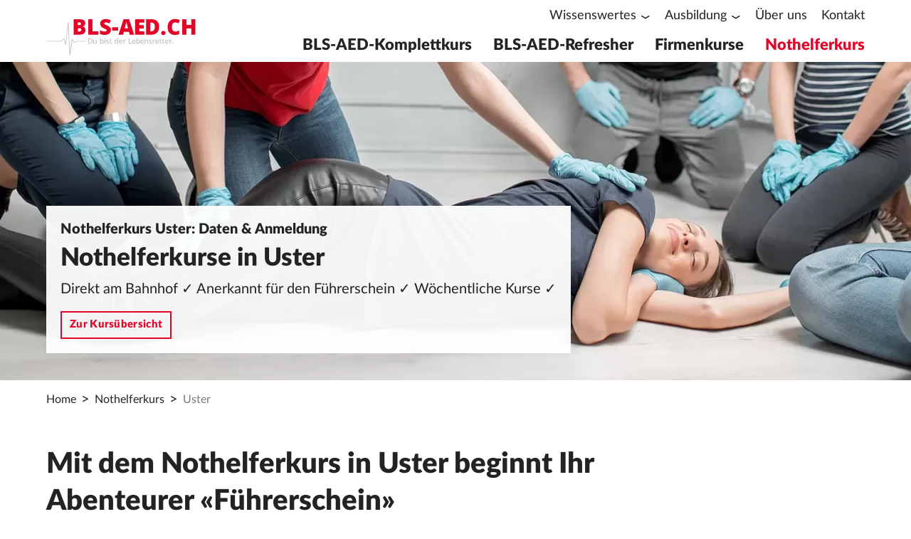

--- FILE ---
content_type: text/html; charset=UTF-8
request_url: https://www.bls-aed.ch/nothelferkurs/uster/
body_size: 22690
content:
<!DOCTYPE html>
<html lang="de-CH">
<head>
    <meta charset="utf-8">
    <!--[if !HTML5]>
    <meta http-equiv="X-UA-Compatible" content="IE=edge">
    <![endif]-->
    <meta name="viewport" content="width=device-width, initial-scale=1">
    <meta name="format-detection" content="telephone=no">
    
    <title>Nothelferkurs in Uster – Kursdaten und Anmeldung</title>
<link crossorigin data-rocket-preconnect href="https://analytics.chrigifrick.ch" rel="preconnect">

    <link rel="preload" as="font" href="https://www.bls-aed.ch/wp-content/themes/chrigifrick_child/fonts/Lato-Regular.woff2" crossorigin>
    <link rel="preload" as="font" href="https://www.bls-aed.ch/wp-content/themes/chrigifrick_child/fonts/Lato-Black.woff2" crossorigin>

    <meta name='robots' content='index, follow, max-image-preview:large, max-snippet:-1, max-video-preview:-1' />

	<!-- This site is optimized with the Yoast SEO plugin v25.8 - https://yoast.com/wordpress/plugins/seo/ -->
	<meta name="description" content="In unserem Nothelferkurs in Uster eignen Sie sich Fähigkeiten an, die Sie zu einem echten Superhelden machen. Direkt beim Bahnhof." />
	<link rel="canonical" href="https://www.bls-aed.ch/nothelferkurs/uster/" />
	<meta property="og:locale" content="de_DE" />
	<meta property="og:type" content="article" />
	<meta property="og:title" content="Nothelferkurs in Uster – Kursdaten und Anmeldung" />
	<meta property="og:description" content="In unserem Nothelferkurs in Uster eignen Sie sich Fähigkeiten an, die Sie zu einem echten Superhelden machen. Direkt beim Bahnhof." />
	<meta property="og:url" content="https://www.bls-aed.ch/nothelferkurs/uster/" />
	<meta property="og:site_name" content="BLS-AED Kurse" />
	<meta property="article:modified_time" content="2025-06-27T15:21:56+00:00" />
	<meta property="og:image" content="https://www.bls-aed.ch/wp-content/uploads/bls-aed_share.png" />
	<meta property="og:image:width" content="1200" />
	<meta property="og:image:height" content="675" />
	<meta property="og:image:type" content="image/png" />
	<meta name="twitter:card" content="summary_large_image" />
	<script type="application/ld+json" class="yoast-schema-graph">{"@context":"https://schema.org","@graph":[{"@type":"WebPage","@id":"https://www.bls-aed.ch/nothelferkurs/uster/","url":"https://www.bls-aed.ch/nothelferkurs/uster/","name":"Nothelferkurs in Uster – Kursdaten und Anmeldung","isPartOf":{"@id":"https://www.bls-aed.ch/#website"},"datePublished":"2019-11-10T14:18:04+00:00","dateModified":"2025-06-27T15:21:56+00:00","description":"In unserem Nothelferkurs in Uster eignen Sie sich Fähigkeiten an, die Sie zu einem echten Superhelden machen. Direkt beim Bahnhof.","breadcrumb":{"@id":"https://www.bls-aed.ch/nothelferkurs/uster/#breadcrumb"},"inLanguage":"de","potentialAction":[{"@type":"ReadAction","target":["https://www.bls-aed.ch/nothelferkurs/uster/"]}]},{"@type":"BreadcrumbList","@id":"https://www.bls-aed.ch/nothelferkurs/uster/#breadcrumb","itemListElement":[{"@type":"ListItem","position":1,"name":"Startseite","item":"https://www.bls-aed.ch/"},{"@type":"ListItem","position":2,"name":"Nothelferkurs Uster"}]},{"@type":"WebSite","@id":"https://www.bls-aed.ch/#website","url":"https://www.bls-aed.ch/","name":"BLS-AED Kurse","description":"","potentialAction":[{"@type":"SearchAction","target":{"@type":"EntryPoint","urlTemplate":"https://www.bls-aed.ch/?s={search_term_string}"},"query-input":{"@type":"PropertyValueSpecification","valueRequired":true,"valueName":"search_term_string"}}],"inLanguage":"de"}]}</script>
	<!-- / Yoast SEO plugin. -->


<link rel='dns-prefetch' href='//analytics.chrigifrick.ch' />

<style id='classic-theme-styles-inline-css' type='text/css'>
/*! This file is auto-generated */
.wp-block-button__link{color:#fff;background-color:#32373c;border-radius:9999px;box-shadow:none;text-decoration:none;padding:calc(.667em + 2px) calc(1.333em + 2px);font-size:1.125em}.wp-block-file__button{background:#32373c;color:#fff;text-decoration:none}
</style>
<style id='global-styles-inline-css' type='text/css'>
:root{--wp--preset--aspect-ratio--square: 1;--wp--preset--aspect-ratio--4-3: 4/3;--wp--preset--aspect-ratio--3-4: 3/4;--wp--preset--aspect-ratio--3-2: 3/2;--wp--preset--aspect-ratio--2-3: 2/3;--wp--preset--aspect-ratio--16-9: 16/9;--wp--preset--aspect-ratio--9-16: 9/16;--wp--preset--color--black: #000000;--wp--preset--color--cyan-bluish-gray: #abb8c3;--wp--preset--color--white: #ffffff;--wp--preset--color--pale-pink: #f78da7;--wp--preset--color--vivid-red: #cf2e2e;--wp--preset--color--luminous-vivid-orange: #ff6900;--wp--preset--color--luminous-vivid-amber: #fcb900;--wp--preset--color--light-green-cyan: #7bdcb5;--wp--preset--color--vivid-green-cyan: #00d084;--wp--preset--color--pale-cyan-blue: #8ed1fc;--wp--preset--color--vivid-cyan-blue: #0693e3;--wp--preset--color--vivid-purple: #9b51e0;--wp--preset--gradient--vivid-cyan-blue-to-vivid-purple: linear-gradient(135deg,rgba(6,147,227,1) 0%,rgb(155,81,224) 100%);--wp--preset--gradient--light-green-cyan-to-vivid-green-cyan: linear-gradient(135deg,rgb(122,220,180) 0%,rgb(0,208,130) 100%);--wp--preset--gradient--luminous-vivid-amber-to-luminous-vivid-orange: linear-gradient(135deg,rgba(252,185,0,1) 0%,rgba(255,105,0,1) 100%);--wp--preset--gradient--luminous-vivid-orange-to-vivid-red: linear-gradient(135deg,rgba(255,105,0,1) 0%,rgb(207,46,46) 100%);--wp--preset--gradient--very-light-gray-to-cyan-bluish-gray: linear-gradient(135deg,rgb(238,238,238) 0%,rgb(169,184,195) 100%);--wp--preset--gradient--cool-to-warm-spectrum: linear-gradient(135deg,rgb(74,234,220) 0%,rgb(151,120,209) 20%,rgb(207,42,186) 40%,rgb(238,44,130) 60%,rgb(251,105,98) 80%,rgb(254,248,76) 100%);--wp--preset--gradient--blush-light-purple: linear-gradient(135deg,rgb(255,206,236) 0%,rgb(152,150,240) 100%);--wp--preset--gradient--blush-bordeaux: linear-gradient(135deg,rgb(254,205,165) 0%,rgb(254,45,45) 50%,rgb(107,0,62) 100%);--wp--preset--gradient--luminous-dusk: linear-gradient(135deg,rgb(255,203,112) 0%,rgb(199,81,192) 50%,rgb(65,88,208) 100%);--wp--preset--gradient--pale-ocean: linear-gradient(135deg,rgb(255,245,203) 0%,rgb(182,227,212) 50%,rgb(51,167,181) 100%);--wp--preset--gradient--electric-grass: linear-gradient(135deg,rgb(202,248,128) 0%,rgb(113,206,126) 100%);--wp--preset--gradient--midnight: linear-gradient(135deg,rgb(2,3,129) 0%,rgb(40,116,252) 100%);--wp--preset--font-size--small: 13px;--wp--preset--font-size--medium: 20px;--wp--preset--font-size--large: 36px;--wp--preset--font-size--x-large: 42px;--wp--preset--spacing--20: 0.44rem;--wp--preset--spacing--30: 0.67rem;--wp--preset--spacing--40: 1rem;--wp--preset--spacing--50: 1.5rem;--wp--preset--spacing--60: 2.25rem;--wp--preset--spacing--70: 3.38rem;--wp--preset--spacing--80: 5.06rem;--wp--preset--shadow--natural: 6px 6px 9px rgba(0, 0, 0, 0.2);--wp--preset--shadow--deep: 12px 12px 50px rgba(0, 0, 0, 0.4);--wp--preset--shadow--sharp: 6px 6px 0px rgba(0, 0, 0, 0.2);--wp--preset--shadow--outlined: 6px 6px 0px -3px rgba(255, 255, 255, 1), 6px 6px rgba(0, 0, 0, 1);--wp--preset--shadow--crisp: 6px 6px 0px rgba(0, 0, 0, 1);}:where(.is-layout-flex){gap: 0.5em;}:where(.is-layout-grid){gap: 0.5em;}body .is-layout-flex{display: flex;}.is-layout-flex{flex-wrap: wrap;align-items: center;}.is-layout-flex > :is(*, div){margin: 0;}body .is-layout-grid{display: grid;}.is-layout-grid > :is(*, div){margin: 0;}:where(.wp-block-columns.is-layout-flex){gap: 2em;}:where(.wp-block-columns.is-layout-grid){gap: 2em;}:where(.wp-block-post-template.is-layout-flex){gap: 1.25em;}:where(.wp-block-post-template.is-layout-grid){gap: 1.25em;}.has-black-color{color: var(--wp--preset--color--black) !important;}.has-cyan-bluish-gray-color{color: var(--wp--preset--color--cyan-bluish-gray) !important;}.has-white-color{color: var(--wp--preset--color--white) !important;}.has-pale-pink-color{color: var(--wp--preset--color--pale-pink) !important;}.has-vivid-red-color{color: var(--wp--preset--color--vivid-red) !important;}.has-luminous-vivid-orange-color{color: var(--wp--preset--color--luminous-vivid-orange) !important;}.has-luminous-vivid-amber-color{color: var(--wp--preset--color--luminous-vivid-amber) !important;}.has-light-green-cyan-color{color: var(--wp--preset--color--light-green-cyan) !important;}.has-vivid-green-cyan-color{color: var(--wp--preset--color--vivid-green-cyan) !important;}.has-pale-cyan-blue-color{color: var(--wp--preset--color--pale-cyan-blue) !important;}.has-vivid-cyan-blue-color{color: var(--wp--preset--color--vivid-cyan-blue) !important;}.has-vivid-purple-color{color: var(--wp--preset--color--vivid-purple) !important;}.has-black-background-color{background-color: var(--wp--preset--color--black) !important;}.has-cyan-bluish-gray-background-color{background-color: var(--wp--preset--color--cyan-bluish-gray) !important;}.has-white-background-color{background-color: var(--wp--preset--color--white) !important;}.has-pale-pink-background-color{background-color: var(--wp--preset--color--pale-pink) !important;}.has-vivid-red-background-color{background-color: var(--wp--preset--color--vivid-red) !important;}.has-luminous-vivid-orange-background-color{background-color: var(--wp--preset--color--luminous-vivid-orange) !important;}.has-luminous-vivid-amber-background-color{background-color: var(--wp--preset--color--luminous-vivid-amber) !important;}.has-light-green-cyan-background-color{background-color: var(--wp--preset--color--light-green-cyan) !important;}.has-vivid-green-cyan-background-color{background-color: var(--wp--preset--color--vivid-green-cyan) !important;}.has-pale-cyan-blue-background-color{background-color: var(--wp--preset--color--pale-cyan-blue) !important;}.has-vivid-cyan-blue-background-color{background-color: var(--wp--preset--color--vivid-cyan-blue) !important;}.has-vivid-purple-background-color{background-color: var(--wp--preset--color--vivid-purple) !important;}.has-black-border-color{border-color: var(--wp--preset--color--black) !important;}.has-cyan-bluish-gray-border-color{border-color: var(--wp--preset--color--cyan-bluish-gray) !important;}.has-white-border-color{border-color: var(--wp--preset--color--white) !important;}.has-pale-pink-border-color{border-color: var(--wp--preset--color--pale-pink) !important;}.has-vivid-red-border-color{border-color: var(--wp--preset--color--vivid-red) !important;}.has-luminous-vivid-orange-border-color{border-color: var(--wp--preset--color--luminous-vivid-orange) !important;}.has-luminous-vivid-amber-border-color{border-color: var(--wp--preset--color--luminous-vivid-amber) !important;}.has-light-green-cyan-border-color{border-color: var(--wp--preset--color--light-green-cyan) !important;}.has-vivid-green-cyan-border-color{border-color: var(--wp--preset--color--vivid-green-cyan) !important;}.has-pale-cyan-blue-border-color{border-color: var(--wp--preset--color--pale-cyan-blue) !important;}.has-vivid-cyan-blue-border-color{border-color: var(--wp--preset--color--vivid-cyan-blue) !important;}.has-vivid-purple-border-color{border-color: var(--wp--preset--color--vivid-purple) !important;}.has-vivid-cyan-blue-to-vivid-purple-gradient-background{background: var(--wp--preset--gradient--vivid-cyan-blue-to-vivid-purple) !important;}.has-light-green-cyan-to-vivid-green-cyan-gradient-background{background: var(--wp--preset--gradient--light-green-cyan-to-vivid-green-cyan) !important;}.has-luminous-vivid-amber-to-luminous-vivid-orange-gradient-background{background: var(--wp--preset--gradient--luminous-vivid-amber-to-luminous-vivid-orange) !important;}.has-luminous-vivid-orange-to-vivid-red-gradient-background{background: var(--wp--preset--gradient--luminous-vivid-orange-to-vivid-red) !important;}.has-very-light-gray-to-cyan-bluish-gray-gradient-background{background: var(--wp--preset--gradient--very-light-gray-to-cyan-bluish-gray) !important;}.has-cool-to-warm-spectrum-gradient-background{background: var(--wp--preset--gradient--cool-to-warm-spectrum) !important;}.has-blush-light-purple-gradient-background{background: var(--wp--preset--gradient--blush-light-purple) !important;}.has-blush-bordeaux-gradient-background{background: var(--wp--preset--gradient--blush-bordeaux) !important;}.has-luminous-dusk-gradient-background{background: var(--wp--preset--gradient--luminous-dusk) !important;}.has-pale-ocean-gradient-background{background: var(--wp--preset--gradient--pale-ocean) !important;}.has-electric-grass-gradient-background{background: var(--wp--preset--gradient--electric-grass) !important;}.has-midnight-gradient-background{background: var(--wp--preset--gradient--midnight) !important;}.has-small-font-size{font-size: var(--wp--preset--font-size--small) !important;}.has-medium-font-size{font-size: var(--wp--preset--font-size--medium) !important;}.has-large-font-size{font-size: var(--wp--preset--font-size--large) !important;}.has-x-large-font-size{font-size: var(--wp--preset--font-size--x-large) !important;}
:where(.wp-block-post-template.is-layout-flex){gap: 1.25em;}:where(.wp-block-post-template.is-layout-grid){gap: 1.25em;}
:where(.wp-block-columns.is-layout-flex){gap: 2em;}:where(.wp-block-columns.is-layout-grid){gap: 2em;}
:root :where(.wp-block-pullquote){font-size: 1.5em;line-height: 1.6;}
</style>
<link data-minify="1" rel='stylesheet' id='reset-css' href='https://www.bls-aed.ch/wp-content/cache/min/1/wp-content/themes/chrigifrick/css/reset.css?ver=1768456448' type='text/css' media='all' />
<link data-minify="1" rel='stylesheet' id='flexbox-css' href='https://www.bls-aed.ch/wp-content/cache/min/1/wp-content/themes/chrigifrick_child/css/flexbox.css?ver=1768456448' type='text/css' media='all' />
<link data-minify="1" rel='stylesheet' id='style-css' href='https://www.bls-aed.ch/wp-content/cache/min/1/wp-content/themes/chrigifrick_child/css/style.css?ver=1768456448' type='text/css' media='all' />
<link data-minify="1" rel='stylesheet' id='header-css' href='https://www.bls-aed.ch/wp-content/cache/min/1/wp-content/themes/chrigifrick_child/css/header.css?ver=1768456448' type='text/css' media='all' />
<link data-minify="1" rel='stylesheet' id='responsive-css' href='https://www.bls-aed.ch/wp-content/cache/min/1/wp-content/themes/chrigifrick_child/css/responsive.css?ver=1768456448' type='text/css' media='all' />

<link rel="alternate" title="oEmbed (JSON)" type="application/json+oembed" href="https://www.bls-aed.ch/wp-json/oembed/1.0/embed?url=https%3A%2F%2Fwww.bls-aed.ch%2Fnothelferkurs%2Fuster%2F" />
<link rel="alternate" title="oEmbed (XML)" type="text/xml+oembed" href="https://www.bls-aed.ch/wp-json/oembed/1.0/embed?url=https%3A%2F%2Fwww.bls-aed.ch%2Fnothelferkurs%2Fuster%2F&#038;format=xml" />

<style data-eae-name="pHZN4_kopZ__">.__eae_cssd, .pHZN4_kopZ__ {unicode-bidi: bidi-override;direction: rtl;}</style>

<script> var __eae_open = function (str) { document.location.href = __eae_decode(str); }; var __eae_decode = function (str) { return str.replace(/[a-zA-Z]/g, function(c) { return String.fromCharCode( (c <= "Z" ? 90 : 122) >= (c = c.charCodeAt(0) + 13) ? c : c - 26 ); }); }; var __eae_decode_emails = function () { var __eae_emails = document.querySelectorAll(".__eae_r13"); for (var i = 0; i < __eae_emails.length; i++) { __eae_emails[i].textContent = __eae_decode(__eae_emails[i].textContent); } }; if (document.readyState !== "loading") { __eae_decode_emails(); } else if (document.addEventListener) { document.addEventListener("DOMContentLoaded", __eae_decode_emails); } else { document.attachEvent("onreadystatechange", function () { if (document.readyState !== "loading") __eae_decode_emails(); }); } var XtvzkO2_zO35_ = function (str) { var r = function (a, d) { var map = "!\"#$%&'()*+,-./0123456789:;<=>?@ABCDEFGHIJKLMNOPQRSTUVWXYZ[\\]^_`abcdefghijklmnopqrstuvwxyz{|}~"; for (var i = 0; i < a.length; i++) { var pos = map.indexOf(a[i]); d += pos >= 0 ? map[(pos + 47) % 94] : a[i]; } return d; }; window.location.href = r(str, ""); }; document.addEventListener("copy", function (event) { if ( NodeList.prototype.forEach === undefined || Array.from === undefined || String.prototype.normalize === undefined || ! event.clipboardData ) { return; } var encoded = []; var copiedText = window.getSelection().toString().trim(); document.querySelectorAll( "." + document.querySelector("style[data-eae-name]").dataset.eaeName ).forEach(function (item) { encoded.push(item.innerText.trim()); }); if (! encoded.length) { return; } encoded.filter(function (value, index, self) { return self.indexOf(value) === index; }).map(function (item) { return { original: new RegExp(item.replace(/[-\/\\^$*+?.()|[\]{}]/g, "\\$&"), "ig"), reverse: Array.from(item.normalize("NFC")) .reverse() .join('') .replace(/[()]/g, "__eae__") }; }).forEach(function (item) { copiedText = copiedText.replace( item.original, item.reverse.replace("__eae__", "(").replace("__eae__", ")") ) }); event.clipboardData.setData("text/plain", copiedText); event.preventDefault(); }); </script>
<noscript><style> .wpb_animate_when_almost_visible { opacity: 1; }</style></noscript><noscript><style id="rocket-lazyload-nojs-css">.rll-youtube-player, [data-lazy-src]{display:none !important;}</style></noscript>
    <style>
        .animation {
            opacity: 0;
        }
    </style>

    <noscript>
        <style>
            .animation {
                opacity: 1;
                transform: translate3d(0, 0, 0);
            }

            .js_notification {
                position: fixed;
                bottom: 0;
                left: 0;
                right: 0;
                background: #dd1e3f;
                padding: 1.25rem 0;
                -webkit-box-shadow: 0 0 25px 0 rgba(0,0,0,.15);
                box-shadow: 0 0 25px 0 rgba(0,0,0,.15);
            }

            .js_notification__content {
                max-width: 1230px;
                margin: 0 auto;
                padding: 0 15px;
            }

            .js_notification__content p {
                margin-bottom: 0;
                color: #ffffff;
                max-width: 100%;
            }


        </style>
    </noscript>

    <meta name="msapplication-TileColor" content="#e40428">
    <meta name="theme-color" content="#e40428">
    <link rel="apple-touch-icon" sizes="180x180" href="/apple-touch-icon.png">
    <link rel="icon" type="image/png" sizes="32x32" href="/favicon-32x32.png">
    <link rel="icon" type="image/png" sizes="16x16" href="/favicon-16x16.png">
    <link rel="mask-icon" href="/safari-pinned-tab.svg" color="#e40428">

    <link rel="preload" as="image" href="https://www.bls-aed.ch/wp-content/themes/chrigifrick_child/img/bls-aed_logo.svg">
    
    <link rel="preload" as="image" href="https://www.bls-aed.ch/wp-content/uploads/nothelferkurs-uster_mobile.webp" imagesrcset="https://www.bls-aed.ch/wp-content/uploads/nothelferkurs-uster_mobile.webp 768w, https://www.bls-aed.ch/wp-content/uploads/nothelferkurs-uster-1024x427.webp 1024w, https://www.bls-aed.ch/wp-content/uploads/nothelferkurs-uster-1280x533.webp 1280w, https://www.bls-aed.ch/wp-content/uploads/nothelferkurs-uster-1366x569.webp 1366w, https://www.bls-aed.ch/wp-content/uploads/nothelferkurs-uster.webp 1440w"/>
        
    <script>
    var _paq = window._paq = window._paq || [];
    /* tracker methods like "setCustomDimension" should be called before "trackPageView" */
    _paq.push(['trackPageView']);
    _paq.push(['enableLinkTracking']);
    (function() {
        var u="https://analytics.chrigifrick.ch/";
        _paq.push(['setTrackerUrl', u+'matomo.php']);
        _paq.push(['setSiteId', '4']);
        var d=document, g=d.createElement('script'), s=d.getElementsByTagName('script')[0];
        g.async=true; g.src=u+'matomo.js'; s.parentNode.insertBefore(g,s);
    })();
    </script>

</head>

<body class="wp-singular nothelferkurs-template-default single single-nothelferkurs postid-398 wp-theme-chrigifrick wp-child-theme-chrigifrick_child wpb-js-composer js-comp-ver-8.6.1 vc_non_responsive">
    <div class="site_wrapper">
                <header class="header" id="header">
            <div class="site_header">
                <div class="site_header__content">
                    <div class="site_header__inside inside">
                        <div class="site_header__row row between-s middle-s">

                            <div class="site_logo">
                                <a href="https://www.bls-aed.ch"><img src="data:image/svg+xml,%3Csvg%20xmlns='http://www.w3.org/2000/svg'%20viewBox='0%200%20210%2053'%3E%3C/svg%3E" alt="BLS-AED-SRC-Kurse" width="210" height="53" data-lazy-src="/wp-content/themes/chrigifrick_child/img/bls-aed_logo.svg" /><noscript><img src="/wp-content/themes/chrigifrick_child/img/bls-aed_logo.svg" alt="BLS-AED-SRC-Kurse" width="210" height="53" /></noscript></a>
                            </div>

                            <div class="site_nav">
                                <div class="site_nav__container">
                                    <ul class="site_nav__main js-site_nav__main"><li class='nav__item nav__item--has-children'><a href="https://www.bls-aed.ch/komplettkurs/">BLS-AED-Komplettkurs</a>
<div class='nav__sub'><div class='nav__sub__inside inside'><ul class='nav__sub__navigation'>
<li class='nav__item nav__item--has-children'><span>Aargau</span>
	<ul class='nav__sub__navigation nav__sub__navigation--level-1'>
<li class='nav__item'><a href="https://www.bls-aed.ch/komplettkurs/aarau/">BLS-AED-Komplettkurs Aarau</a></li>
	</ul>
</li><li class='nav__item nav__item--has-children'><span>Basel</span>
	<ul class='nav__sub__navigation nav__sub__navigation--level-1'>
<li class='nav__item'><a href="https://www.bls-aed.ch/komplettkurs/basel/">BLS-AED-Komplettkurs Basel</a></li><li class='nav__item'><a href="https://www.bls-aed.ch/komplettkurs/basel/">BLS-AED-Komplettkurs Pratteln</a></li>
	</ul>
</li><li class='nav__item nav__item--has-children'><span>Bern</span>
	<ul class='nav__sub__navigation nav__sub__navigation--level-1'>
<li class='nav__item'><a href="https://www.bls-aed.ch/komplettkurs/bern/">BLS-AED-Komplettkurs Bern</a></li><li class='nav__item'><a href="https://www.bls-aed.ch/komplettkurs/thun/">BLS-AED-Komplettkurs Thun</a></li>
	</ul>
</li><li class='nav__item nav__item--has-children'><span>Graubünden</span>
	<ul class='nav__sub__navigation nav__sub__navigation--level-1'>
<li class='nav__item'><a href="https://www.bls-aed.ch/komplettkurs/chur/">BLS-AED-Komplettkurs Chur</a></li>
	</ul>
</li><li class='nav__item nav__item--has-children'><span>Luzern</span>
	<ul class='nav__sub__navigation nav__sub__navigation--level-1'>
<li class='nav__item'><a href="https://www.bls-aed.ch/komplettkurs/luzern/">BLS-AED-Komplettkurs Luzern</a></li>
	</ul>
</li><li class='nav__item nav__item--has-children'><span>Solothurn</span>
	<ul class='nav__sub__navigation nav__sub__navigation--level-1'>
<li class='nav__item'><a href="https://www.bls-aed.ch/komplettkurs/solothurn/">BLS-AED-Komplettkurs Solothurn</a></li><li class='nav__item'><a href="https://www.bls-aed.ch/komplettkurs/olten/">BLS-AED-Komplettkurs Olten</a></li>
	</ul>
</li><li class='nav__item nav__item--has-children'><span>St. Gallen</span>
	<ul class='nav__sub__navigation nav__sub__navigation--level-1'>
<li class='nav__item'><a href="https://www.bls-aed.ch/komplettkurs/gossau-sg/">BLS-AED-Komplettkurs Gossau SG</a></li><li class='nav__item'><a href="https://www.bls-aed.ch/komplettkurs/st-gallen/">BLS-AED-Komplettkurs St. Gallen</a></li><li class='nav__item'><a href="https://www.bls-aed.ch/komplettkurs/rapperswil-jona/">BLS-AED-Komplettkurs Rapperswil-Jona</a></li>
	</ul>
</li><li class='nav__item nav__item--has-children'><span>Zug</span>
	<ul class='nav__sub__navigation nav__sub__navigation--level-1'>
<li class='nav__item'><a href="https://www.bls-aed.ch/komplettkurs/zug/">BLS-AED-Komplettkurs Zug</a></li>
	</ul>
</li><li class='nav__item nav__item--has-children'><span>Zürich</span>
	<ul class='nav__sub__navigation nav__sub__navigation--level-1'>
<li class='nav__item'><a href="https://www.bls-aed.ch/komplettkurs/buelach-zh/">BLS-AED-Komplettkurs Bülach ZH</a></li><li class='nav__item'><a href="https://www.bls-aed.ch/komplettkurs/uster/">BLS-AED-Komplettkurs Uster</a></li><li class='nav__item'><a href="https://www.bls-aed.ch/komplettkurs/winterthur/">BLS-AED-Komplettkurs Winterthur</a></li><li class='nav__item'><a href="https://www.bls-aed.ch/komplettkurs/zuerich/">BLS-AED-Komplettkurs Zürich</a></li>
	</ul>
</li></ul></div></div>
</li><li class='nav__item nav__item--has-children'><a href="https://www.bls-aed.ch/refresher/">BLS-AED-Refresher</a>
<div class='nav__sub'><div class='nav__sub__inside inside'><ul class='nav__sub__navigation'>
<li class='nav__item nav__item--has-children'><span>Aargau</span>
	<ul class='nav__sub__navigation nav__sub__navigation--level-1'>
<li class='nav__item'><a href="https://www.bls-aed.ch/refresher/aarau/">BLS-AED-Refresher Aarau</a></li>
	</ul>
</li><li class='nav__item nav__item--has-children'><span>Basel</span>
	<ul class='nav__sub__navigation nav__sub__navigation--level-1'>
<li class='nav__item'><a href="https://www.bls-aed.ch/refresher/basel/">BLS-AED-Refresher Basel</a></li><li class='nav__item'><a href="https://www.bls-aed.ch/refresher/basel/">BLS-AED-Refresher Pratteln</a></li>
	</ul>
</li><li class='nav__item nav__item--has-children'><span>Bern</span>
	<ul class='nav__sub__navigation nav__sub__navigation--level-1'>
<li class='nav__item'><a href="https://www.bls-aed.ch/refresher/bern/">BLS-AED-Refresher Bern</a></li><li class='nav__item'><a href="https://www.bls-aed.ch/refresher/thun/">BLS-AED-Refresher Thun</a></li>
	</ul>
</li><li class='nav__item nav__item--has-children'><span>Graubünden</span>
	<ul class='nav__sub__navigation nav__sub__navigation--level-1'>
<li class='nav__item'><a href="https://www.bls-aed.ch/refresher/chur/">BLS-AED-Refresher Chur</a></li>
	</ul>
</li><li class='nav__item nav__item--has-children'><span>Luzern</span>
	<ul class='nav__sub__navigation nav__sub__navigation--level-1'>
<li class='nav__item'><a href="https://www.bls-aed.ch/refresher/luzern/">BLS-AED-Refresher Luzern</a></li>
	</ul>
</li><li class='nav__item nav__item--has-children'><span>Solothurn</span>
	<ul class='nav__sub__navigation nav__sub__navigation--level-1'>
<li class='nav__item'><a href="https://www.bls-aed.ch/refresher/solothurn/">BLS-AED-Refresher Solothurn</a></li><li class='nav__item'><a href="https://www.bls-aed.ch/refresher/olten/">BLS-AED-Refresher Olten</a></li>
	</ul>
</li><li class='nav__item nav__item--has-children'><span>St. Gallen</span>
	<ul class='nav__sub__navigation nav__sub__navigation--level-1'>
<li class='nav__item'><a href="https://www.bls-aed.ch/refresher/gossau-sg/">BLS-AED-Refresher Gossau SG</a></li><li class='nav__item'><a href="https://www.bls-aed.ch/refresher/st-gallen/">BLS-AED-Refresher St. Gallen</a></li><li class='nav__item'><a href="https://www.bls-aed.ch/refresher/rapperswil-jona/">BLS-AED-Refresher Rapperswil-Jona</a></li>
	</ul>
</li><li class='nav__item nav__item--has-children'><span>Zug</span>
	<ul class='nav__sub__navigation nav__sub__navigation--level-1'>
<li class='nav__item'><a href="https://www.bls-aed.ch/refresher/zug/">BLS-AED-Refresher Zug</a></li>
	</ul>
</li><li class='nav__item nav__item--has-children'><span>Zürich</span>
	<ul class='nav__sub__navigation nav__sub__navigation--level-1'>
<li class='nav__item'><a href="https://www.bls-aed.ch/refresher/buelach-zh/">BLS-AED-Refresher Bülach ZH</a></li><li class='nav__item'><a href="https://www.bls-aed.ch/refresher/uster/">BLS-AED-Refresher Uster</a></li><li class='nav__item'><a href="https://www.bls-aed.ch/refresher/winterthur/">BLS-AED-Refresher Winterthur</a></li><li class='nav__item'><a href="https://www.bls-aed.ch/refresher/zuerich/">BLS-AED-Refresher Zürich</a></li>
	</ul>
</li></ul></div></div>
</li><li class='nav__item'><a href="https://www.bls-aed.ch/firmenkurse/">Firmenkurse</a></li><li class='nav__item nav__item--has-children nav__item--current_ancestor nav__item--nothelferkurs'><a href="https://www.bls-aed.ch/nothelferkurs/">Nothelferkurs</a>
<div class='nav__sub'><div class='nav__sub__inside inside'><ul class='nav__sub__navigation'>
<li class='nav__item nav__item--has-children nav__item--current_ancestor'><span>Zürich</span>
	<ul class='nav__sub__navigation nav__sub__navigation--level-1'>
<li class='nav__item nav__item--active'><a href="https://www.bls-aed.ch/nothelferkurs/uster/">Nothelferkurs Uster</a></li><li class='nav__item'><a href="https://www.bls-aed.ch/nothelferkurs/winterthur/">Nothelferkurs Winterthur</a></li><li class='nav__item'><a href="https://www.bls-aed.ch/nothelferkurs/zuerich/">Nothelferkurs Zürich</a></li>
	</ul>
</li><li class='nav__item nav__item--has-children'><span>Graubünden</span>
	<ul class='nav__sub__navigation nav__sub__navigation--level-1'>
<li class='nav__item'><a href="https://www.bls-aed.ch/nothelferkurs/chur/">Nothelferkurs Chur</a></li>
	</ul>
</li><li class='nav__item nav__item--has-children'><span>Luzern</span>
	<ul class='nav__sub__navigation nav__sub__navigation--level-1'>
<li class='nav__item'><a href="https://www.bls-aed.ch/nothelferkurs/luzern/">Nothelferkurs Luzern</a></li>
	</ul>
</li></ul></div></div>
</li></ul><ul class="site_nav__meta"><li class='nav__item nav__item--has-children nav__item--wissenswertes'><a href="https://www.bls-aed.ch/wissenswertes/">Wissenswertes</a>
<div class='nav__sub'><div class='nav__sub__inside inside'><ul class='nav__sub__navigation'>
<li class='nav__item'><a href="https://www.bls-aed.ch/wissenswertes/kursinhalt/">Kursinhalt</a></li><li class='nav__item'><a href="https://www.bls-aed.ch/bls-aed-schema/">BLS-AED-Schema</a></li><li class='nav__item'><a href="https://www.bls-aed.ch/wissenswertes/bls-aed-zertifikat/">BLS-AED Zertifikat</a></li><li class='nav__item'><a href="https://www.bls-aed.ch/wissenswertes/bls-aed-kurs-kosten/">BLS-AED Kurs Kosten</a></li><li class='nav__item nav__item--faq'><a href="https://www.bls-aed.ch/wissenswertes/fragen-antworten/">Fragen &#038; Antworten</a></li><li class='nav__item'><a href="https://www.bls-aed.ch/wissenswertes/abkuerzungen/">Abkürzungen</a></li></ul></div></div>
</li><li class='nav__item nav__item--has-children nav__item--ausbildung'><a href="https://www.bls-aed.ch/ausbildung/">Ausbildung</a>
<div class='nav__sub'><div class='nav__sub__inside inside'><ul class='nav__sub__navigation'>
<li class='nav__item'><a href="https://www.bls-aed.ch/ausbildung/bls-aed-instruktor/">BLS-AED Instruktor</a></li><li class='nav__item'><a href="https://www.bls-aed.ch/ausbildung/nothelfer-instruktor/">Nothelfer-Instruktor</a></li></ul></div></div>
</li><li class='nav__item'><a href="https://www.bls-aed.ch/ueber-uns/">Über uns</a></li><li class='nav__item nav__item--contact'><a href="https://www.bls-aed.ch/kontakt/">Kontakt</a></li></ul>                                </div>
                            </div>
                            <div class="site_nav__icon js-site_nav__icon">
                                <div class="hamburger">
                                    <div class="hamburger__container">
                                        <span class="line"></span>
                                        <span class="line"></span>
                                        <span class="line"></span>
                                    </div>
                                </div>
                            </div>
                        </div>
                    </div>
                </div>
            </div>

            <div class="site_cover site_cover--image"><div class="site_cover__content"><div class="site_cover__inside inside"><div class="box animation animation--fade animation--delay0"><div class="box__container"><h1>Nothelferkurs Uster: Daten & Anmeldung</h1><h2>Nothelferkurse in Uster</h2><p>Direkt am Bahnhof ✓ Anerkannt für den Führerschein ✓ Wöchentliche Kurse ✓</p><div class="buttons"><div class="button button--normal"><a href="#anmeldung">Zur Kursübersicht</a></div></div></div></div></div></div><div class="picture_container picture_container--cover"><picture><source type="image/webp" media="(min-width: 1367px)" srcset="https://www.bls-aed.ch/wp-content/uploads/nothelferkurs-uster.webp"><source type="image/jpeg" media="(min-width: 1367px)" srcset="https://www.bls-aed.ch/wp-content/uploads/nothelferkurs-uster.jpg"><source type="image/webp" media="(min-width: 1281px)" srcset="https://www.bls-aed.ch/wp-content/uploads/nothelferkurs-uster-1366x569.webp"><source type="image/jpeg" media="(min-width: 1281px)" srcset="https://www.bls-aed.ch/wp-content/uploads/nothelferkurs-uster-1366x569.jpg"><source type="image/webp" media="(min-width: 1025px)" srcset="https://www.bls-aed.ch/wp-content/uploads/nothelferkurs-uster-1280x533.webp"><source type="image/jpeg" media="(min-width: 1025px)" srcset="https://www.bls-aed.ch/wp-content/uploads/nothelferkurs-uster-1280x533.jpg"><source type="image/webp" media="(min-width: 769px)" srcset="https://www.bls-aed.ch/wp-content/uploads/nothelferkurs-uster-1024x427.webp"><source type="image/jpeg" media="(min-width: 769px)" srcset="https://www.bls-aed.ch/wp-content/uploads/nothelferkurs-uster-1024x427.jpg"><source type="image/webp" media="(min-width: 415px)" srcset="https://www.bls-aed.ch/wp-content/uploads/nothelferkurs-uster_mobile.webp"><source type="image/jpeg" media="(min-width: 415px)" srcset="https://www.bls-aed.ch/wp-content/uploads/nothelferkurs-uster_mobile.jpg"><source type="image/webp" media="(max-width: 414px)" srcset="https://www.bls-aed.ch/wp-content/uploads/nothelferkurs-uster_mobile.webp"><source type="image/jpeg" media="(max-width: 414px)" srcset="https://www.bls-aed.ch/wp-content/uploads/nothelferkurs-uster_mobile.jpg"><img src="https://www.bls-aed.ch/wp-content/uploads/nothelferkurs-uster.webp" class="skip-lazy" alt="Nothelferkurse in Uster"></picture></div></div>        </header>
        <main class="content" id="content">
            <nav class="breadcrumb"><div class="breadcrumb__inside inside"><ol itemscope itemtype="https://schema.org/BreadcrumbList"><li itemprop="itemListElement" itemscope itemtype="https://schema.org/ListItem"><a itemprop="item" href="https://www.bls-aed.ch"><span itemprop="name">Home</span></a><meta itemprop="position" content="1" /></li><li itemprop="itemListElement" itemscope itemtype="https://schema.org/ListItem"><a itemprop="item" href="https://www.bls-aed.ch/nothelferkurs/"><span itemprop="name">Nothelferkurs</span></a><meta itemprop="position" content="2" /></li><li itemprop="itemListElement" itemscope itemtype="https://schema.org/ListItem" class="current"><span itemprop="name">Uster</span><meta itemprop="position" content="3" /></li></ol></div></nav><section class="section section--white"><div class="section__text animation animation--fade"><h2>Mit dem Nothelferkurs in Uster beginnt Ihr Abenteurer «Führerschein»</h2>
<p>Der Nothelferkurs ist für alle Führerscheinerwerbende obligatorisch. Er ist aber auch für alle andere Personen gedacht, die ihre Nothilfekenntnisse auffrischen wollen.</p>
<p>In unserem Nothelferkurs in Uster eignen Sie sich Fähigkeiten an, die Sie zu einem echten Superhelden machen. Die erlernten lebensrettenden Sofortmassnahmen ermöglichen es Ihnen, bei verschiedenen Unfällen sicher Erste Hilfe zu leisten und bei medizinischen Notfällen wie Herzinfarkt oder Hirnschlag die richtigen Massnahmen zu treffen.</p>
</div><div class="section__toggle animation animation--fade"><div class="toggle"><div class="toggle__content js-toggle__content" style="display:none"><p>Für Führerscheinanwärter<span class="red-star">*</span> (Auto, Motorrad, Schiff, Flugzeug) ist dieser Kurs obligatorisch. Doch am Unterricht teilnehmen kann jeder.</p>
<p>Der Ablauf des Nothelferkurs in Uster führt Sie auf spannende und einprägsame Weise durch realistisch nachgestellte Unfallszenarien. Dank dieses Trainings behalten Sie als Ersthelfer einen kühlen Kopf und sind in der Lage, effektiv lebensrettende Sofortmassnahmen zu ergreifen und Leben zu retten.</p>
<p>Der Unterricht basiert auf den neusten Erste-Hilfe-Richtlinien und vermittelt viel praktisches Wissen, das in einem Notfall gut umgesetzt werden kann.</p>
<p class="special">Suchen Sie noch nach einer professionellen Fahrschule in <a href="https://www.lern-mit-ludwig.ch/fahrschule/uster/" target="_blank" rel="noopener noreferrer">Uster</a> oder <a href="https://www.lern-mit-ludwig.ch/fahrschule/wetzikon/" target="_blank" rel="noopener noreferrer">Wetzikon</a>? Dann schauen Sie doch mal bei unserer Partner <a href="https://www.lern-mit-ludwig.ch/" target="_blank" rel="noopener">Fahrschule Ludwig</a> vorbei! Hier finden Sie super Fahrstunden-Angebote und perfekte Lernbedingungen.</p>
</div><div class="toggle__buttons js-toggle__buttons"><a class="button button--read_more js-button" href="#">Mehr erfahren</a><a class="button button--read_less js-button" href="#">Zuklappen</a></div></div></div><div class="section__title animation animation--fade"><h3>Kursinhalt des Nothelferkurs in Uster</h3></div><div class="section__list animation animation--fade"><div class="list row"><div class="list__item col-s-12 col-m-6"><p>Verkehrsunfälle</p></div><div class="list__item col-s-12 col-m-6"><p>Blutungen stoppen</p></div><div class="list__item col-s-12 col-m-6"><p>Absichern der Unfallstelle</p></div><div class="list__item col-s-12 col-m-6"><p>Beatmen</p></div><div class="list__item col-s-12 col-m-6"><p>Alarmieren der Rettungskräfte</p></div><div class="list__item col-s-12 col-m-6"><p>Herzmassage</p></div><div class="list__item col-s-12 col-m-6"><p>Patientenbeurteilung und Nothilfe leisten</p></div><div class="list__item col-s-12 col-m-6"><p>Defibrillation (AED)</p></div></div></div><div class="section__text animation animation--fade"><h3>Nothelferkurs-Zertifikat</h3>
<p>Sie erhalten nach Abschluss des Kurses ein anerkanntes Nothelferkurs-Zertifikat das 6 Jahre gültig ist.</p>
</div></section><section id="anmeldung" class="section section--grey"><div class="section__title animation animation--fade"><h2>Daten &amp; Anmeldung</h2></div><div class="section__courses"><div class="courses row"><div class="course animation animation--fade col-s-12 col-m-6"><div class="course__container"><div class="course_date course_date--multiple"><div class="course__day"><b>Freitag, 30. Januar 2026</b></div><div class="course__time">19:00 – 22:00 Uhr</div></div><div class="course_date course_date--multiple"><div class="course__day"><b>Samstag, 31. Januar 2026</b></div><div class="course__time">09:00 – 17:00 Uhr</div></div><div class="course__address"><address><a href="https://www.google.com/maps/dir//HOTEL+illuster+-+Urban+%26+Local,+Z%C3%BCrichstrasse+14,+8610+Uster/@47.3495831,8.7154982,48m" target="_blank" rel="noopener" class="address">Zürichstrasse 14, 8610 Uster</a></address></div><div class="course_infos"><div class="price"><span>CHF 119.– inkl. Ausweis</span></div></div><div class="course_register"><div class="button button--normal button--small"><a href="https://www.bls-aed.ch/anmeldung/nothelferkurs/uster-30-31-januar-2026/?place=Uster" rel="nofollow">Jetzt anmelden</a></div></div></div></div><div class="course animation animation--fade col-s-12 col-m-6"><div class="course__container"><div class="course_date course_date--multiple"><div class="course__day"><b>Freitag, 20. Februar 2026</b></div><div class="course__time">19:00 – 22:00 Uhr</div></div><div class="course_date course_date--multiple"><div class="course__day"><b>Samstag, 21. Februar 2026</b></div><div class="course__time">09:00 – 17:00 Uhr</div></div><div class="course__address"><address><a href="https://www.google.com/maps/dir//HOTEL+illuster+-+Urban+%26+Local,+Z%C3%BCrichstrasse+14,+8610+Uster/@47.3495831,8.7154982,48m" target="_blank" rel="noopener" class="address">Zürichstrasse 14, 8610 Uster</a></address></div><div class="course_infos"><div class="price"><span>CHF 119.– inkl. Ausweis</span></div></div><div class="course_register"><div class="button button--normal button--small"><a href="https://www.bls-aed.ch/anmeldung/nothelferkurs/uster-20-21-februar-2026/?place=Uster" rel="nofollow">Jetzt anmelden</a></div></div></div></div><div class="course animation animation--fade col-s-12 col-m-6"><div class="course__container"><div class="course_date course_date--multiple"><div class="course__day"><b>Freitag, 13. März 2026</b></div><div class="course__time">19:00 – 22:00 Uhr</div></div><div class="course_date course_date--multiple"><div class="course__day"><b>Samstag, 14. März 2026</b></div><div class="course__time">09:00 – 17:00 Uhr</div></div><div class="course__address"><address><a href="https://www.google.com/maps/dir//HOTEL+illuster+-+Urban+%26+Local,+Z%C3%BCrichstrasse+14,+8610+Uster/@47.3495831,8.7154982,48m" target="_blank" rel="noopener" class="address">Zürichstrasse 14, 8610 Uster</a></address></div><div class="course_infos"><div class="price"><span>CHF 119.– inkl. Ausweis</span></div></div><div class="course_register"><div class="button button--normal button--small"><a href="https://www.bls-aed.ch/anmeldung/nothelferkurs/uster-13-14-maerz-2026/?place=Uster" rel="nofollow">Jetzt anmelden</a></div></div></div></div><script type="application/ld+json">[{"@context": "https://schema.org","@type": "Event","name": "Nothelferkurs Uster","startDate": "2026-01-30:00+01:00","endDate": "2026-01-31:00+01:00","eventAttendanceMode": "https://schema.org/OfflineEventAttendanceMode","eventStatus": "https://schema.org/EventScheduled","location": {"@type": "Place","name": "BLS-AED Kurse","address": {"@type": "PostalAddress","streetAddress": "Zürichstrasse 14","addressLocality": "Uster","postalCode": "8610"}},"image": ["https://www.bls-aed.ch/nothelferkurs.png"],"description": "Anerkannter Nothelferkurs in Uster. Lockere Lernatmosphäre in modernen Räumlichkeiten mit motivierte Instruktoren.","offers": {"@type": "Offer","url": "https://www.bls-aed.ch/anmeldung/nothelferkurs/uster-30-31-januar-2026/","price": "119","priceCurrency": "CHF","availability": "https://schema.org/InStock","validFrom": "2026-01-14T01:00:00+01:00"},"performer": {"@type": "Person","name": "Carmen"}, "organizer": { "@type": "Organization","name": "BLS-AED Kurse","url": "https://www.bls-aed.ch"}},{"@context": "https://schema.org","@type": "Event","name": "Nothelferkurs Uster","startDate": "2026-02-20:00+01:00","endDate": "2026-02-21:00+01:00","eventAttendanceMode": "https://schema.org/OfflineEventAttendanceMode","eventStatus": "https://schema.org/EventScheduled","location": {"@type": "Place","name": "BLS-AED Kurse","address": {"@type": "PostalAddress","streetAddress": "Zürichstrasse 14","addressLocality": "Uster","postalCode": "8610"}},"image": ["https://www.bls-aed.ch/nothelferkurs.png"],"description": "Anerkannter Nothelferkurs in Uster. Lockere Lernatmosphäre in modernen Räumlichkeiten mit motivierte Instruktoren.","offers": {"@type": "Offer","url": "https://www.bls-aed.ch/anmeldung/nothelferkurs/uster-20-21-februar-2026/","price": "119","priceCurrency": "CHF","availability": "https://schema.org/InStock","validFrom": "2026-01-14T01:00:00+01:00"},"performer": {"@type": "Person","name": "Benjamin"}, "organizer": { "@type": "Organization","name": "BLS-AED Kurse","url": "https://www.bls-aed.ch"}},{"@context": "https://schema.org","@type": "Event","name": "Nothelferkurs Uster","startDate": "2026-03-13:00+01:00","endDate": "2026-03-14:00+01:00","eventAttendanceMode": "https://schema.org/OfflineEventAttendanceMode","eventStatus": "https://schema.org/EventScheduled","location": {"@type": "Place","name": "BLS-AED Kurse","address": {"@type": "PostalAddress","streetAddress": "Zürichstrasse 14","addressLocality": "Uster","postalCode": "8610"}},"image": ["https://www.bls-aed.ch/nothelferkurs.png"],"description": "Anerkannter Nothelferkurs in Uster. Lockere Lernatmosphäre in modernen Räumlichkeiten mit motivierte Instruktoren.","offers": {"@type": "Offer","url": "https://www.bls-aed.ch/anmeldung/nothelferkurs/uster-13-14-maerz-2026/","price": "119","priceCurrency": "CHF","availability": "https://schema.org/InStock","validFrom": "2026-01-14T01:00:00+01:00"},"performer": {"@type": "Person","name": "Carmen"}, "organizer": { "@type": "Organization","name": "BLS-AED Kurse","url": "https://www.bls-aed.ch"}}]</script><div class="course course--special animation animation--fade col-xs-12"><div class="course__container"><p><strong>Keinen passenden Nothelferkurs gefunden? Schaue doch mal in <a href="https://www.bls-aed.ch/nothelferkurs/winterthur/">Winterthur</a> oder <a href="https://www.bls-aed.ch/nothelferkurs/zuerich/">Zürich</a> vorbei.</strong></p>
</div></div></div></div></section><section class="section section--white"><div class="section__row"><div class="row"><div class="col-m-12 col-s-12"><div class="section__meeting_point animation animation--fade"><h3>Kurslokale in der Region Theorielokal in Uster</h3><div id="map-extended" class="map"></div><p><b>Kurslokal</b>: 2. Stock - bei der Rezeption des Hotel Illuster links vorbei, ganz hinten im Seminarraum «Bachtel»</p></div></div></div></div></section><section class="section section--grey"><div class="section__text animation animation--fade"><h2>Inhalt &amp; Ablauf Nothelferkurs in Uster</h2>
<p>Folgend möchten wir Ihnen einen groben Überblick zum Ablauf des Nothelferkurses geben. Dass wir bei einer vorgeschriebenen Kursdauer von 10 Stunden (aufgeteilt auf 2 Tage) deutlich tiefer ins Detail gehen, das können Sie sich gewiss denken.</p>
<h3>Die ersten Sekunden an der Unfallstelle</h3>
<p>Selbst ein Unfall mit glimpflichem Ausgang ist keine schöne Situation. Es herrschen Schrecken, Schock und blanke Nerven. Sind dann noch Verletzungen im Spiel, braucht es einen kühlen Kopf, der Ruhe bewahrt, die Situation einschätzt und dann effektiv zur Tat schreitet.</p>
<p>Genau dafür bilden wir Sie aus.</p>
<h3>Absicherung des Unfallortes</h3>
<p>Im Rahmen unseres Nothelferkurs in Uster spielt dieser Punkt eine massgebende Rolle. Sie erfahren unter anderem, wie Sie eine Unfallstelle optimal absichern, die Rettungskräfte korrekt alarmieren, Unfallopfer effektiv bergen und fachgerecht behandeln.</p>
<h3>Erste Hilfe leisten</h3>
<p>Verbrennungen, Blutungen, Knochenbrüche, Kreislaufstillstände. Als Ersthelfer an einer Unfallstelle ist es an Ihnen, Prioritäten zu setzen, zu delegieren und Leiden zu lindern. Wir bereiten Sie bestmöglich auf solche Situationen vor.</p>
<h3>Stabile Seitenlage</h3>
<p>Sollten Sie sich mit einer bewusstlosen, atmenden Person konfrontiert sehen, dann retten Sie ihr mit der stabilen Seitenlage unter Umständen das Leben. Im Nothelferkurs üben wir diesen Vorgang solange, bis Sie jeden Handgriff ganz automatisch können.</p>
</div></section><section class="section section--white"><div class="section__title animation animation--fade"><h2>Häufige Fragen zu Nothelferkursen</h2></div><div class="section__faq"><div class="accordions"><div class="accordion accordion_1 animation animation--fade"><div class="accordion__header" id="accordion_header_1"><div class="accordion_trigger js-accordion_trigger" role="button" data-toggle="collapse" data-target="#accordion_content_1" aria-expanded="false" aria-controls="accordion_content_1"><h3>Ist der Nothelferkurs obligatorisch?</h3></div></div><div class="accordion__content" id="accordion_content_1" aria-labelledby="accordion_header_1"><div class="accordion__inside"><p>Das kommt darauf an, ob Sie gerade dabei sind, den Führerschein zu machen. Im Rahmen der Fahrausbildung ist der Nothelferkurs ein obligatorischer Schritt. Ohne den Nothilfeausweis können Sie den Lernfahrausweis nicht beantragen. Abseits der Führerscheinausbildung ist die Teilnahme natürlich freiwillig.</p>
</div></div></div><div class="accordion accordion_2 animation animation--fade"><div class="accordion__header" id="accordion_header_2"><div class="accordion_trigger js-accordion_trigger" role="button" data-toggle="collapse" data-target="#accordion_content_2" aria-expanded="false" aria-controls="accordion_content_2"><h3>Gibt es ein Mindestalter für die Teilnahme am Nothelferkurs?</h3></div></div><div class="accordion__content" id="accordion_content_2" aria-labelledby="accordion_header_2"><div class="accordion__inside"><p>Das Mindestalter, um einen Nothelferkurs in der Schweiz zu absolvieren, ist 14 Jahre. Es besteht zudem die Möglichkeit, den Nothelferkurs in Uster bereits zwei Monate vor dem 14. Geburtstag zu belegen. Der Grund hierfür liegt in der Beantragung des Lernfahrausweises für das Mofa, die bereits in diesem Zeitraum stattfinden kann.</p>
</div></div></div><div class="accordion accordion_3 animation animation--fade"><div class="accordion__header" id="accordion_header_3"><div class="accordion_trigger js-accordion_trigger" role="button" data-toggle="collapse" data-target="#accordion_content_3" aria-expanded="false" aria-controls="accordion_content_3"><h3>Gibt es Personengruppen, die von der Teilnahme befreit sind?</h3></div></div><div class="accordion__content" id="accordion_content_3" aria-labelledby="accordion_header_3"><div class="accordion__inside"><p>Ja. Diese sind:</p>
<ul>
<li>Ärzte, Zahnärzte &amp; Tierärzte</li>
<li>Diplomiertes Pflegepersonal</li>
<li>Sanität- und Rettungstruppen der Armee</li>
<li>Zivilschutzangehörige mit 5-tägigem Einführungskurs «Sanität»</li>
<li>Führerscheinhalter der Kategorien A, A1 oder B1</li>
<li>Personen, die einen ausländischen, in der Schweiz anerkannten Führerschein umtauschen</li>
</ul>
</div></div></div><div class="accordion accordion_4 animation animation--fade"><div class="accordion__header" id="accordion_header_4"><div class="accordion_trigger js-accordion_trigger" role="button" data-toggle="collapse" data-target="#accordion_content_4" aria-expanded="false" aria-controls="accordion_content_4"><h3>Wie lange geht der Nothelferkurs?</h3></div></div><div class="accordion__content" id="accordion_content_4" aria-labelledby="accordion_header_4"><div class="accordion__inside"><p>In der Schweiz ist die Mindestdauer des Nothelferkurs per Gesetz auf <strong>10 Stunden</strong> festgelegt. Wir verteilen diese Stundenanzahl auf <strong>zwei Abende</strong> an <strong>einem Wochenende</strong>. Bei Firmenkursen richten wir uns selbstverständlich nach Ihrem Zeitplan.</p>
</div></div></div><div class="accordion accordion_5 animation animation--fade"><div class="accordion__header" id="accordion_header_5"><div class="accordion_trigger js-accordion_trigger" role="button" data-toggle="collapse" data-target="#accordion_content_5" aria-expanded="false" aria-controls="accordion_content_5"><h3>Worauf liegt der Ausbildungsfokus beim Nothelferkurs?</h3></div></div><div class="accordion__content" id="accordion_content_5" aria-labelledby="accordion_header_5"><div class="accordion__inside"><p>Wir bereiten Sie praxisnahe auf alle Notfall-Szenarien vor, die Ihnen an einer Unfallstelle begegnen können. Die Ausbildung beinhaltet beispielsweise die erste Analyse der Gesamtsituation, das Erlernen lebensrettender Sofortmassnahmen, die Behandlung von Verletzungen, usw.</p>
<p>Kurz: Wir befähigen Sie, in Notsituationen tatsächlich Leben zu retten.</p>
</div></div></div><div class="accordion accordion_6 animation animation--fade"><div class="accordion__header" id="accordion_header_6"><div class="accordion_trigger js-accordion_trigger" role="button" data-toggle="collapse" data-target="#accordion_content_6" aria-expanded="false" aria-controls="accordion_content_6"><h3>Wo findet der Nothelferkurs statt?</h3></div></div><div class="accordion__content" id="accordion_content_6" aria-labelledby="accordion_header_6"><div class="accordion__inside"><p>Der Nothelferkurs findet im Kurslokal in <a href="https://www.bls-aed.ch/nothelferkurs/uster/">Uster</a> oder <a href="https://www.bls-aed.ch/nothelferkurs/winterthur/">Winterthur</a> statt.</p>
</div></div></div><div class="accordion accordion_7 animation animation--fade"><div class="accordion__header" id="accordion_header_7"><div class="accordion_trigger js-accordion_trigger" role="button" data-toggle="collapse" data-target="#accordion_content_7" aria-expanded="false" aria-controls="accordion_content_7"><h3>Was kosten der Nothelferkurs?</h3></div></div><div class="accordion__content" id="accordion_content_7" aria-labelledby="accordion_header_7"><div class="accordion__inside"><p>Die Kosten für den zweitägigen Nothelferkurs belaufen sich auf <strong>nur CHF 150.–.</strong></p>
</div></div></div><div class="accordion accordion_8 animation animation--fade"><div class="accordion__header" id="accordion_header_8"><div class="accordion_trigger js-accordion_trigger" role="button" data-toggle="collapse" data-target="#accordion_content_8" aria-expanded="false" aria-controls="accordion_content_8"><h3>Wie lange ist der Nothelferausweis gültig?</h3></div></div><div class="accordion__content" id="accordion_content_8" aria-labelledby="accordion_header_8"><div class="accordion__inside"><p>Diese beläuft sich auf <strong>sechs Jahre</strong>. Wir raten aber jedem unserer Teilnehmer, den Nothelferkurs spätestens alle zwei Jahre zu wiederholen. Somit bleibt man als Ersthelfer stets auf Zack und vergisst nichts.</p>
</div></div></div><div class="accordion accordion_9 animation animation--fade"><div class="accordion__header" id="accordion_header_9"><div class="accordion_trigger js-accordion_trigger" role="button" data-toggle="collapse" data-target="#accordion_content_9" aria-expanded="false" aria-controls="accordion_content_9"><h3>Kann man den Nothelferkurs nicht bestehen?</h3></div></div><div class="accordion__content" id="accordion_content_9" aria-labelledby="accordion_header_9"><div class="accordion__inside"><p>Keine Sorge: Es gibt keine Prüfung, die über das Bestehen des Kurses entscheidet. Dennoch können wir Ihren Nothelferkurs nicht anerkennen, wenn Sie an den Kurstagen nicht erscheinen oder den Kurs vorzeitig abbrechen.</p>
</div></div></div><div class="accordion accordion_10 animation animation--fade"><div class="accordion__header" id="accordion_header_10"><div class="accordion_trigger js-accordion_trigger" role="button" data-toggle="collapse" data-target="#accordion_content_10" aria-expanded="false" aria-controls="accordion_content_10"><h3>Was muss ich zum Nothelferkurs mitbringen?</h3></div></div><div class="accordion__content" id="accordion_content_10" aria-labelledby="accordion_header_10"><div class="accordion__inside"><p>Eine gesunde Portion Neugier und gute Laune. Davon abgesehen denken Sie bitte an das <strong>Kursgeld</strong>, Ihren <strong>Personalausweis</strong> sowie <strong>Schreibzeug</strong>. Etwas zu trinken und ein kleiner Snack können ebenfalls nicht schaden.</p>
</div></div></div><div class="accordion accordion_11 animation animation--fade"><div class="accordion__header" id="accordion_header_11"><div class="accordion_trigger js-accordion_trigger" role="button" data-toggle="collapse" data-target="#accordion_content_11" aria-expanded="false" aria-controls="accordion_content_11"><h3>Wird der Umgang mit einem Defibrillator gelehrt?</h3></div></div><div class="accordion__content" id="accordion_content_11" aria-labelledby="accordion_header_11"><div class="accordion__inside"><p><strong>Nein</strong>. Für den Umgang mit einem Defibrillator empfehlen wir Ihnen unseren BLS-AED-Komplettkurs zu belegen. Hier gehen wir mit Ihnen gezielt und ausführlich auf Notfälle mit Kreislaufstillständen ein.</p>
</div></div></div><div class="accordion accordion_12 animation animation--fade"><div class="accordion__header" id="accordion_header_12"><div class="accordion_trigger js-accordion_trigger" role="button" data-toggle="collapse" data-target="#accordion_content_12" aria-expanded="false" aria-controls="accordion_content_12"><h3>Ich habe einen Nothilfeausweis von einer anderen Institution. Kann dieser zur Beantragung des Lernfahrausweises benutzt werden?</h3></div></div><div class="accordion__content" id="accordion_content_12" aria-labelledby="accordion_header_12"><div class="accordion__inside"><p>Dies ist von der Institution abhängig, in der Sie die Ersthelfer-Ausbildung genossen haben. Auf der ASTRA-Website (Bundesamt für Strassen) finden Sie eine Auflistung aller anerkannten, <a href="https://www.astra.admin.ch/astra/de/home/themen/fuehrerausweis-ausbildung/nothilfekurs.html" target="_blank" rel="noopener nofollow">Fahrschulen unabhängigen Nothelferkurse in der Schweiz</a>.</p>
</div></div></div></div></div></section><section class="section section--grey center"><div class="section__title animation animation--fade"><h2>Unsere BLS-AED Kurse in Uster</h2></div><div class="section__offers"><div class="offers row center-m"><div class="offer animation animation--fade col-l-4 col-m-12 col-s-12"><div class="offer__container"><div class="offer__image offer__image--linked"><div class="picture_container"><picture><source media="(min-width: 1367px)" data-lazy-srcset="https://www.bls-aed.ch/wp-content/uploads/bls-aed-src-komplettkurs-uster_preview-370x230.jpg 1x, https://www.bls-aed.ch/wp-content/uploads/bls-aed-src-komplettkurs-uster_preview-740x460.jpg 2x"><source media="(min-width: 370px)" data-lazy-srcset="https://www.bls-aed.ch/wp-content/uploads/bls-aed-src-komplettkurs-uster_preview-740x460.jpg"><source media="(max-width: 369.98px)" data-lazy-srcset="https://www.bls-aed.ch/wp-content/uploads/bls-aed-src-komplettkurs-uster_preview-370x230.jpg 1x, https://www.bls-aed.ch/wp-content/uploads/bls-aed-src-komplettkurs-uster_preview-740x460.jpg 2x"><img decoding="async" src="data:image/svg+xml,%3Csvg%20xmlns='http://www.w3.org/2000/svg'%20viewBox='0%200%200%200'%3E%3C/svg%3E" alt="BLS-AED-Komplettkurs" data-lazy-src="https://www.bls-aed.ch/wp-content/uploads/bls-aed-src-komplettkurs-uster_preview-370x230.jpg"><noscript><img decoding="async" src="https://www.bls-aed.ch/wp-content/uploads/bls-aed-src-komplettkurs-uster_preview-370x230.jpg" alt="BLS-AED-Komplettkurs"></noscript></picture></div><a href="https://www.bls-aed.ch/komplettkurs/uster/" class="full">Details zu BLS-AED-Komplettkurs</a></div><div class="offer__content"><h3>BLS-AED-Komplettkurs</h3><p>Anwendung der wichtigsten lebensrettenden Massnahmen bei Kreislaufstillstand. Mit SRC-zertifiziertem BLS-AED Zertifikat.</p><div class="buttons"><div class="button button--normal"><a href="https://www.bls-aed.ch/komplettkurs/uster/#anmeldung">Jetzt anmelden</a></div><div class="button button--ghost"><a href="https://www.bls-aed.ch/komplettkurs/uster/">Details</a></div></div></div></div></div><div class="offer animation animation--fade col-l-4 col-m-12 col-s-12"><div class="offer__container"><div class="offer__image offer__image--linked"><div class="picture_container"><picture><source media="(min-width: 1367px)" data-lazy-srcset="https://www.bls-aed.ch/wp-content/uploads/bls-aed-src-refresher-kurs-uster_preview-370x230.jpg 1x, https://www.bls-aed.ch/wp-content/uploads/bls-aed-src-refresher-kurs-uster_preview-740x460.jpg 2x"><source media="(min-width: 370px)" data-lazy-srcset="https://www.bls-aed.ch/wp-content/uploads/bls-aed-src-refresher-kurs-uster_preview-740x460.jpg"><source media="(max-width: 369.98px)" data-lazy-srcset="https://www.bls-aed.ch/wp-content/uploads/bls-aed-src-refresher-kurs-uster_preview-370x230.jpg 1x, https://www.bls-aed.ch/wp-content/uploads/bls-aed-src-refresher-kurs-uster_preview-740x460.jpg 2x"><img decoding="async" src="data:image/svg+xml,%3Csvg%20xmlns='http://www.w3.org/2000/svg'%20viewBox='0%200%200%200'%3E%3C/svg%3E" alt="BLS-AED-Refresher" data-lazy-src="https://www.bls-aed.ch/wp-content/uploads/bls-aed-src-refresher-kurs-uster_preview-370x230.jpg"><noscript><img decoding="async" src="https://www.bls-aed.ch/wp-content/uploads/bls-aed-src-refresher-kurs-uster_preview-370x230.jpg" alt="BLS-AED-Refresher"></noscript></picture></div><a href="https://www.bls-aed.ch/refresher/uster/" class="full">Details zu BLS-AED-Refresher</a></div><div class="offer__content"><h3>BLS-AED-Refresher</h3><p>Auffrischung und Vertiefung lebensrettender Sofortmassnahmen an Erwachsenen und Kindern mit Kreislaufstillstand. Verlängerung Ihres BLS-AED Zertifikats.</p><div class="buttons"><div class="button button--normal"><a href="https://www.bls-aed.ch/refresher/uster/#anmeldung">Jetzt anmelden</a></div><div class="button button--ghost"><a href="https://www.bls-aed.ch/refresher/uster/">Details</a></div></div></div></div></div></div></div></section>      </main>

      <footer class="bg--white">
        <div class="footer__inside inside">
          <div class="footer__content row">
            <div class="footer__col footer__col-1 col-m-4 col-s-12">

              <p class="contact_info"><b>BLS-AED Kurse</b><br><a href="javascript:__eae_open('znvygb:unyyb@oyf-nrq.pu');" class="mail"><span class="__eae_r13">unyyb@oyf-nrq.pu</span></a><br></p><p><b>SRC-Gütesiegel</b><br>Alle unsere Partner sind von der SRC anerkannte Anbieter.<br><a href="https://www.resuscitation.ch/" target="_blank" rel="noopener noreferrer nofollow"><img src="data:image/svg+xml,%3Csvg%20xmlns='http://www.w3.org/2000/svg'%20viewBox='0%200%20127%200'%3E%3C/svg%3E" data-lazy-srcset="/wp-content/themes/chrigifrick_child/img/src-guetesiegel_2021_retina.png 2x" alt="SRC-Gütesiegel" width="127" data-lazy-src="/wp-content/themes/chrigifrick_child/img/src-guetesiegel_2021.png" /><noscript><img src="/wp-content/themes/chrigifrick_child/img/src-guetesiegel_2021.png" srcset="/wp-content/themes/chrigifrick_child/img/src-guetesiegel_2021_retina.png 2x" alt="SRC-Gütesiegel" width="127" /></noscript></a></p><p><b>Wissenswertes</b></p><ul class="site_nav_footer"><li id="menu-item-2117" class="menu-item menu-item-type-post_type menu-item-object-page menu-item-2117"><a href="https://www.bls-aed.ch/wissenswertes/kursinhalt/">Kursinhalt</a></li>
<li id="menu-item-2121" class="menu-item menu-item-type-post_type menu-item-object-page menu-item-2121"><a href="https://www.bls-aed.ch/bls-aed-schema/">BLS-AED-Schema</a></li>
<li id="menu-item-2118" class="menu-item menu-item-type-post_type menu-item-object-page menu-item-2118"><a href="https://www.bls-aed.ch/wissenswertes/bls-aed-zertifikat/">BLS-AED Zertifikat</a></li>
<li id="menu-item-3539" class="menu-item menu-item-type-post_type menu-item-object-page menu-item-3539"><a href="https://www.bls-aed.ch/wissenswertes/bls-aed-kurs-kosten/">BLS-AED Kurs Kosten</a></li>
<li id="menu-item-2119" class="menu-item menu-item-type-post_type menu-item-object-page menu-item-2119"><a href="https://www.bls-aed.ch/wissenswertes/fragen-antworten/">Fragen &#038; Antworten</a></li>
<li id="menu-item-2120" class="menu-item menu-item-type-post_type menu-item-object-page menu-item-2120"><a href="https://www.bls-aed.ch/wissenswertes/abkuerzungen/">Abkürzungen</a></li>
</ul><p><b>Weitere Links</b></p><ul class="site_nav_footer"><li id="menu-item-2122" class="menu-item menu-item-type-post_type menu-item-object-page menu-item-2122"><a href="https://www.bls-aed.ch/ueber-uns/">Über uns</a></li>
<li id="menu-item-2123" class="menu-item menu-item-type-post_type menu-item-object-page menu-item-2123"><a href="https://www.bls-aed.ch/kontakt/">Kontakt</a></li>
</ul>            </div>
            <div class="footer__col footer__col-2 col-m-4 col-s-12">
              <p><b>BLS-AED-Komplettkurs</b></p><ul class="site_nav_footer"><li id="menu-item-2925" class="menu-item menu-item-type-post_type menu-item-object-komplettkurs menu-item-2925"><a href="https://www.bls-aed.ch/komplettkurs/aarau/">BLS-AED-Komplettkurs Aarau</a></li>
<li id="menu-item-2926" class="menu-item menu-item-type-post_type menu-item-object-komplettkurs menu-item-2926"><a href="https://www.bls-aed.ch/komplettkurs/basel/">BLS-AED-Komplettkurs Basel</a></li>
<li id="menu-item-2927" class="menu-item menu-item-type-post_type menu-item-object-komplettkurs menu-item-2927"><a href="https://www.bls-aed.ch/komplettkurs/bern/">BLS-AED-Komplettkurs Bern</a></li>
<li id="menu-item-2928" class="menu-item menu-item-type-post_type menu-item-object-komplettkurs menu-item-2928"><a href="https://www.bls-aed.ch/komplettkurs/buelach-zh/">BLS-AED-Komplettkurs Bülach ZH</a></li>
<li id="menu-item-3054" class="menu-item menu-item-type-post_type menu-item-object-komplettkurs menu-item-3054"><a href="https://www.bls-aed.ch/komplettkurs/chur/">BLS-AED-Komplettkurs Chur</a></li>
<li id="menu-item-2490" class="menu-item menu-item-type-post_type menu-item-object-komplettkurs menu-item-2490"><a href="https://www.bls-aed.ch/komplettkurs/gossau-sg/">BLS-AED-Komplettkurs Gossau SG</a></li>
<li id="menu-item-2929" class="menu-item menu-item-type-post_type menu-item-object-komplettkurs menu-item-2929"><a href="https://www.bls-aed.ch/komplettkurs/luzern/">BLS-AED-Komplettkurs Luzern</a></li>
<li id="menu-item-2491" class="menu-item menu-item-type-post_type menu-item-object-komplettkurs menu-item-2491"><a href="https://www.bls-aed.ch/komplettkurs/olten/">BLS-AED-Komplettkurs Olten</a></li>
<li id="menu-item-4111" class="menu-item menu-item-type-post_type menu-item-object-komplettkurs menu-item-4111"><a href="https://www.bls-aed.ch/komplettkurs/basel/">BLS-AED-Komplettkurs Pratteln</a></li>
<li id="menu-item-2930" class="menu-item menu-item-type-post_type menu-item-object-komplettkurs menu-item-2930"><a href="https://www.bls-aed.ch/komplettkurs/rapperswil-jona/">BLS-AED-Komplettkurs Rapperswil-Jona</a></li>
<li id="menu-item-1685" class="menu-item menu-item-type-post_type menu-item-object-komplettkurs menu-item-1685"><a href="https://www.bls-aed.ch/komplettkurs/st-gallen/">BLS-AED-Komplettkurs St. Gallen</a></li>
<li id="menu-item-3540" class="menu-item menu-item-type-post_type menu-item-object-komplettkurs menu-item-3540"><a href="https://www.bls-aed.ch/komplettkurs/solothurn/">BLS-AED-Komplettkurs Solothurn</a></li>
<li id="menu-item-3072" class="menu-item menu-item-type-post_type menu-item-object-komplettkurs menu-item-3072"><a href="https://www.bls-aed.ch/komplettkurs/thun/">BLS-AED-Komplettkurs Thun</a></li>
<li id="menu-item-1688" class="menu-item menu-item-type-post_type menu-item-object-komplettkurs menu-item-1688"><a href="https://www.bls-aed.ch/komplettkurs/uster/">BLS-AED-Komplettkurs Uster</a></li>
<li id="menu-item-1687" class="menu-item menu-item-type-post_type menu-item-object-komplettkurs menu-item-1687"><a href="https://www.bls-aed.ch/komplettkurs/winterthur/">BLS-AED-Komplettkurs Winterthur</a></li>
<li id="menu-item-1684" class="menu-item menu-item-type-post_type menu-item-object-komplettkurs menu-item-1684"><a href="https://www.bls-aed.ch/komplettkurs/zug/">BLS-AED-Komplettkurs Zug</a></li>
<li id="menu-item-1686" class="menu-item menu-item-type-post_type menu-item-object-komplettkurs menu-item-1686"><a href="https://www.bls-aed.ch/komplettkurs/zuerich/">BLS-AED-Komplettkurs Zürich</a></li>
</ul><p class="no-margin"><b>Ausbildung</b></p><ul class="site_nav_footer"><li id="menu-item-2175" class="menu-item menu-item-type-post_type menu-item-object-page menu-item-2175"><a href="https://www.bls-aed.ch/ausbildung/bls-aed-instruktor/">BLS-AED Instruktor</a></li>
<li id="menu-item-2174" class="menu-item menu-item-type-post_type menu-item-object-page menu-item-2174"><a href="https://www.bls-aed.ch/ausbildung/nothelfer-instruktor/">Nothelfer-Instruktor</a></li>
</ul>            </div>
            <div class="footer__col footer__col-3 col-m-4 col-s-12">
              <p><b>BLS-AED-Refresher</b></p><ul class="site_nav_footer"><li id="menu-item-2931" class="menu-item menu-item-type-post_type menu-item-object-refresher menu-item-2931"><a href="https://www.bls-aed.ch/refresher/aarau/">BLS-AED-Refresher Aarau</a></li>
<li id="menu-item-2932" class="menu-item menu-item-type-post_type menu-item-object-refresher menu-item-2932"><a href="https://www.bls-aed.ch/refresher/basel/">BLS-AED-Refresher Basel</a></li>
<li id="menu-item-2933" class="menu-item menu-item-type-post_type menu-item-object-refresher menu-item-2933"><a href="https://www.bls-aed.ch/refresher/bern/">BLS-AED-Refresher Bern</a></li>
<li id="menu-item-2934" class="menu-item menu-item-type-post_type menu-item-object-refresher menu-item-2934"><a href="https://www.bls-aed.ch/refresher/buelach-zh/">BLS-AED-Refresher Bülach ZH</a></li>
<li id="menu-item-3055" class="menu-item menu-item-type-post_type menu-item-object-refresher menu-item-3055"><a href="https://www.bls-aed.ch/refresher/chur/">BLS-AED-Refresher Chur</a></li>
<li id="menu-item-2492" class="menu-item menu-item-type-post_type menu-item-object-refresher menu-item-2492"><a href="https://www.bls-aed.ch/refresher/gossau-sg/">BLS-AED-Refresher Gossau SG</a></li>
<li id="menu-item-2935" class="menu-item menu-item-type-post_type menu-item-object-refresher menu-item-2935"><a href="https://www.bls-aed.ch/refresher/luzern/">BLS-AED-Refresher Luzern</a></li>
<li id="menu-item-2493" class="menu-item menu-item-type-post_type menu-item-object-refresher menu-item-2493"><a href="https://www.bls-aed.ch/refresher/olten/">BLS-AED-Refresher Olten</a></li>
<li id="menu-item-4112" class="menu-item menu-item-type-post_type menu-item-object-refresher menu-item-4112"><a href="https://www.bls-aed.ch/refresher/basel/">BLS-AED-Refresher Pratteln</a></li>
<li id="menu-item-2936" class="menu-item menu-item-type-post_type menu-item-object-refresher menu-item-2936"><a href="https://www.bls-aed.ch/refresher/rapperswil-jona/">BLS-AED-Refresher Rapperswil-Jona</a></li>
<li id="menu-item-1690" class="menu-item menu-item-type-post_type menu-item-object-refresher menu-item-1690"><a href="https://www.bls-aed.ch/refresher/st-gallen/">BLS-AED-Refresher St. Gallen</a></li>
<li id="menu-item-3541" class="menu-item menu-item-type-post_type menu-item-object-refresher menu-item-3541"><a href="https://www.bls-aed.ch/refresher/solothurn/">BLS-AED-Refresher Solothurn</a></li>
<li id="menu-item-3071" class="menu-item menu-item-type-post_type menu-item-object-refresher menu-item-3071"><a href="https://www.bls-aed.ch/refresher/thun/">BLS-AED-Refresher Thun</a></li>
<li id="menu-item-1693" class="menu-item menu-item-type-post_type menu-item-object-refresher menu-item-1693"><a href="https://www.bls-aed.ch/refresher/uster/">BLS-AED-Refresher Uster</a></li>
<li id="menu-item-1692" class="menu-item menu-item-type-post_type menu-item-object-refresher menu-item-1692"><a href="https://www.bls-aed.ch/refresher/winterthur/">BLS-AED-Refresher Winterthur</a></li>
<li id="menu-item-1689" class="menu-item menu-item-type-post_type menu-item-object-refresher menu-item-1689"><a href="https://www.bls-aed.ch/refresher/zug/">BLS-AED-Refresher Zug</a></li>
<li id="menu-item-1691" class="menu-item menu-item-type-post_type menu-item-object-refresher menu-item-1691"><a href="https://www.bls-aed.ch/refresher/zuerich/">BLS-AED-Refresher Zürich</a></li>
</ul><p><b>Nothelferkurs</b></p><ul class="site_nav_footer"><li id="menu-item-1695" class="menu-item menu-item-type-post_type menu-item-object-nothelferkurs current-menu-item menu-item-1695"><a href="https://www.bls-aed.ch/nothelferkurs/uster/" aria-current="page">Nothelferkurs Uster</a></li>
<li id="menu-item-1694" class="menu-item menu-item-type-post_type menu-item-object-nothelferkurs menu-item-1694"><a href="https://www.bls-aed.ch/nothelferkurs/winterthur/">Nothelferkurs Winterthur</a></li>
<li id="menu-item-2705" class="menu-item menu-item-type-post_type menu-item-object-nothelferkurs menu-item-2705"><a href="https://www.bls-aed.ch/nothelferkurs/zuerich/">Nothelferkurs Zürich</a></li>
<li id="menu-item-3548" class="menu-item menu-item-type-post_type menu-item-object-nothelferkurs menu-item-3548"><a href="https://www.bls-aed.ch/nothelferkurs/chur/">Nothelferkurs Chur</a></li>
<li id="menu-item-3547" class="menu-item menu-item-type-post_type menu-item-object-nothelferkurs menu-item-3547"><a href="https://www.bls-aed.ch/nothelferkurs/luzern/">Nothelferkurs Luzern</a></li>
</ul>            </div>

            <div class="footer__col footer__col-4 col-s-12">
                <ul class="site_nav_imprint"><li id="menu-item-114" class="menu-item menu-item-type-post_type menu-item-object-page menu-item-114"><a href="https://www.bls-aed.ch/impressum/">Impressum</a></li>
<li id="menu-item-115" class="menu-item menu-item-type-post_type menu-item-object-page menu-item-privacy-policy menu-item-115"><a rel="privacy-policy" href="https://www.bls-aed.ch/datenschutz/">Datenschutz</a></li>
<li id="menu-item-5668" class="menu-item menu-item-type-post_type menu-item-object-page menu-item-5668"><a href="https://www.bls-aed.ch/agb/">AGB</a></li>
</ul>            </div>
          </div>
        </div>
      </footer>

      <noscript>
        <div class="js_notification">
          <div class="js_notification__content">
            <p><b>JavaScript ist deaktiviert. Bitte aktiviere JavaScript für eine korrekte Funktionsweise und Darstellung unserer Website.</b></p>
          </div>
        </div>
      </noscript>

    </div>

    <script type="text/html" id="wpb-modifications"> window.wpbCustomElement = 1; </script><link data-minify="1" rel='stylesheet' id='breadcrumb-css' href='https://www.bls-aed.ch/wp-content/cache/min/1/wp-content/themes/chrigifrick_child/css/shortcodes/breadcrumb.css?ver=1768456498' type='text/css' media='all' />
<link data-minify="1" rel='stylesheet' id='mapbox-css' href='https://www.bls-aed.ch/wp-content/cache/min/1/wp-content/themes/chrigifrick_child/css/components/mapbox.css?ver=1768457682' type='text/css' media='all' />
<link data-minify="1" rel='stylesheet' id='mapbox-custom-css' href='https://www.bls-aed.ch/wp-content/cache/min/1/wp-content/themes/chrigifrick_child/css/shortcodes/mapbox-custom.css?ver=1768457682' type='text/css' media='all' />
<script type="text/javascript" id="rocket-browser-checker-js-after">
/* <![CDATA[ */
"use strict";var _createClass=function(){function defineProperties(target,props){for(var i=0;i<props.length;i++){var descriptor=props[i];descriptor.enumerable=descriptor.enumerable||!1,descriptor.configurable=!0,"value"in descriptor&&(descriptor.writable=!0),Object.defineProperty(target,descriptor.key,descriptor)}}return function(Constructor,protoProps,staticProps){return protoProps&&defineProperties(Constructor.prototype,protoProps),staticProps&&defineProperties(Constructor,staticProps),Constructor}}();function _classCallCheck(instance,Constructor){if(!(instance instanceof Constructor))throw new TypeError("Cannot call a class as a function")}var RocketBrowserCompatibilityChecker=function(){function RocketBrowserCompatibilityChecker(options){_classCallCheck(this,RocketBrowserCompatibilityChecker),this.passiveSupported=!1,this._checkPassiveOption(this),this.options=!!this.passiveSupported&&options}return _createClass(RocketBrowserCompatibilityChecker,[{key:"_checkPassiveOption",value:function(self){try{var options={get passive(){return!(self.passiveSupported=!0)}};window.addEventListener("test",null,options),window.removeEventListener("test",null,options)}catch(err){self.passiveSupported=!1}}},{key:"initRequestIdleCallback",value:function(){!1 in window&&(window.requestIdleCallback=function(cb){var start=Date.now();return setTimeout(function(){cb({didTimeout:!1,timeRemaining:function(){return Math.max(0,50-(Date.now()-start))}})},1)}),!1 in window&&(window.cancelIdleCallback=function(id){return clearTimeout(id)})}},{key:"isDataSaverModeOn",value:function(){return"connection"in navigator&&!0===navigator.connection.saveData}},{key:"supportsLinkPrefetch",value:function(){var elem=document.createElement("link");return elem.relList&&elem.relList.supports&&elem.relList.supports("prefetch")&&window.IntersectionObserver&&"isIntersecting"in IntersectionObserverEntry.prototype}},{key:"isSlowConnection",value:function(){return"connection"in navigator&&"effectiveType"in navigator.connection&&("2g"===navigator.connection.effectiveType||"slow-2g"===navigator.connection.effectiveType)}}]),RocketBrowserCompatibilityChecker}();
/* ]]> */
</script>
<script type="text/javascript" id="rocket-preload-links-js-extra">
/* <![CDATA[ */
var RocketPreloadLinksConfig = {"excludeUris":"\/(?:.+\/)?feed(?:\/(?:.+\/?)?)?$|\/(?:.+\/)?embed\/|\/(index.php\/)?(.*)wp-json(\/.*|$)|\/refer\/|\/go\/|\/recommend\/|\/recommends\/","usesTrailingSlash":"1","imageExt":"jpg|jpeg|gif|png|tiff|bmp|webp|avif|pdf|doc|docx|xls|xlsx|php","fileExt":"jpg|jpeg|gif|png|tiff|bmp|webp|avif|pdf|doc|docx|xls|xlsx|php|html|htm","siteUrl":"https:\/\/www.bls-aed.ch","onHoverDelay":"100","rateThrottle":"3"};
/* ]]> */
</script>
<script type="text/javascript" id="rocket-preload-links-js-after">
/* <![CDATA[ */
(function() {
"use strict";var r="function"==typeof Symbol&&"symbol"==typeof Symbol.iterator?function(e){return typeof e}:function(e){return e&&"function"==typeof Symbol&&e.constructor===Symbol&&e!==Symbol.prototype?"symbol":typeof e},e=function(){function i(e,t){for(var n=0;n<t.length;n++){var i=t[n];i.enumerable=i.enumerable||!1,i.configurable=!0,"value"in i&&(i.writable=!0),Object.defineProperty(e,i.key,i)}}return function(e,t,n){return t&&i(e.prototype,t),n&&i(e,n),e}}();function i(e,t){if(!(e instanceof t))throw new TypeError("Cannot call a class as a function")}var t=function(){function n(e,t){i(this,n),this.browser=e,this.config=t,this.options=this.browser.options,this.prefetched=new Set,this.eventTime=null,this.threshold=1111,this.numOnHover=0}return e(n,[{key:"init",value:function(){!this.browser.supportsLinkPrefetch()||this.browser.isDataSaverModeOn()||this.browser.isSlowConnection()||(this.regex={excludeUris:RegExp(this.config.excludeUris,"i"),images:RegExp(".("+this.config.imageExt+")$","i"),fileExt:RegExp(".("+this.config.fileExt+")$","i")},this._initListeners(this))}},{key:"_initListeners",value:function(e){-1<this.config.onHoverDelay&&document.addEventListener("mouseover",e.listener.bind(e),e.listenerOptions),document.addEventListener("mousedown",e.listener.bind(e),e.listenerOptions),document.addEventListener("touchstart",e.listener.bind(e),e.listenerOptions)}},{key:"listener",value:function(e){var t=e.target.closest("a"),n=this._prepareUrl(t);if(null!==n)switch(e.type){case"mousedown":case"touchstart":this._addPrefetchLink(n);break;case"mouseover":this._earlyPrefetch(t,n,"mouseout")}}},{key:"_earlyPrefetch",value:function(t,e,n){var i=this,r=setTimeout(function(){if(r=null,0===i.numOnHover)setTimeout(function(){return i.numOnHover=0},1e3);else if(i.numOnHover>i.config.rateThrottle)return;i.numOnHover++,i._addPrefetchLink(e)},this.config.onHoverDelay);t.addEventListener(n,function e(){t.removeEventListener(n,e,{passive:!0}),null!==r&&(clearTimeout(r),r=null)},{passive:!0})}},{key:"_addPrefetchLink",value:function(i){return this.prefetched.add(i.href),new Promise(function(e,t){var n=document.createElement("link");n.rel="prefetch",n.href=i.href,n.onload=e,n.onerror=t,document.head.appendChild(n)}).catch(function(){})}},{key:"_prepareUrl",value:function(e){if(null===e||"object"!==(void 0===e?"undefined":r(e))||!1 in e||-1===["http:","https:"].indexOf(e.protocol))return null;var t=e.href.substring(0,this.config.siteUrl.length),n=this._getPathname(e.href,t),i={original:e.href,protocol:e.protocol,origin:t,pathname:n,href:t+n};return this._isLinkOk(i)?i:null}},{key:"_getPathname",value:function(e,t){var n=t?e.substring(this.config.siteUrl.length):e;return n.startsWith("/")||(n="/"+n),this._shouldAddTrailingSlash(n)?n+"/":n}},{key:"_shouldAddTrailingSlash",value:function(e){return this.config.usesTrailingSlash&&!e.endsWith("/")&&!this.regex.fileExt.test(e)}},{key:"_isLinkOk",value:function(e){return null!==e&&"object"===(void 0===e?"undefined":r(e))&&(!this.prefetched.has(e.href)&&e.origin===this.config.siteUrl&&-1===e.href.indexOf("?")&&-1===e.href.indexOf("#")&&!this.regex.excludeUris.test(e.href)&&!this.regex.images.test(e.href))}}],[{key:"run",value:function(){"undefined"!=typeof RocketPreloadLinksConfig&&new n(new RocketBrowserCompatibilityChecker({capture:!0,passive:!0}),RocketPreloadLinksConfig).init()}}]),n}();t.run();
}());
/* ]]> */
</script>









<script>window.lazyLoadOptions=[{elements_selector:"img[data-lazy-src],.rocket-lazyload,iframe[data-lazy-src]",data_src:"lazy-src",data_srcset:"lazy-srcset",data_sizes:"lazy-sizes",class_loading:"lazyloading",class_loaded:"lazyloaded",threshold:300,callback_loaded:function(element){if(element.tagName==="IFRAME"&&element.dataset.rocketLazyload=="fitvidscompatible"){if(element.classList.contains("lazyloaded")){if(typeof window.jQuery!="undefined"){if(jQuery.fn.fitVids){jQuery(element).parent().fitVids()}}}}}},{elements_selector:".rocket-lazyload",data_src:"lazy-src",data_srcset:"lazy-srcset",data_sizes:"lazy-sizes",class_loading:"lazyloading",class_loaded:"lazyloaded",threshold:300,}];window.addEventListener('LazyLoad::Initialized',function(e){var lazyLoadInstance=e.detail.instance;if(window.MutationObserver){var observer=new MutationObserver(function(mutations){var image_count=0;var iframe_count=0;var rocketlazy_count=0;mutations.forEach(function(mutation){for(var i=0;i<mutation.addedNodes.length;i++){if(typeof mutation.addedNodes[i].getElementsByTagName!=='function'){continue}
if(typeof mutation.addedNodes[i].getElementsByClassName!=='function'){continue}
images=mutation.addedNodes[i].getElementsByTagName('img');is_image=mutation.addedNodes[i].tagName=="IMG";iframes=mutation.addedNodes[i].getElementsByTagName('iframe');is_iframe=mutation.addedNodes[i].tagName=="IFRAME";rocket_lazy=mutation.addedNodes[i].getElementsByClassName('rocket-lazyload');image_count+=images.length;iframe_count+=iframes.length;rocketlazy_count+=rocket_lazy.length;if(is_image){image_count+=1}
if(is_iframe){iframe_count+=1}}});if(image_count>0||iframe_count>0||rocketlazy_count>0){lazyLoadInstance.update()}});var b=document.getElementsByTagName("body")[0];var config={childList:!0,subtree:!0};observer.observe(b,config)}},!1)</script><script data-no-minify="1" async src="https://www.bls-aed.ch/wp-content/plugins/wp-rocket/assets/js/lazyload/17.8.3/lazyload.min.js"></script>  <script src="https://www.bls-aed.ch/wp-content/cache/min/1/db20dcd3f0443d4bf6399b626856ca9f.js" data-minify="1"></script></body>
</html>
<!-- Cached for great performance - Debug: cached@1768576050 -->

--- FILE ---
content_type: text/css; charset=UTF-8
request_url: https://www.bls-aed.ch/wp-content/cache/min/1/wp-content/themes/chrigifrick/css/reset.css?ver=1768456448
body_size: 383
content:
/*! Custom css in combination with normalize.css (github.com/necolas/normalize.css) */
 *{-webkit-box-sizing:border-box;box-sizing:border-box}:focus{outline:0!important}html{min-height:100.1%;-webkit-text-size-adjust:100%;-moz-text-size-adjust:100%;-ms-text-size-adjust:100%;text-size-adjust:100%}body{overflow-x:hidden;-webkit-font-smoothing:antialiased;-moz-osx-font-smoothing:grayscale;margin:0}main{display:block}.site_wrapper{position:relative;overflow-x:hidden}.inside,.wpb_content_element,.vc_row .vc_row{position:relative;margin:0 auto}a.full{position:absolute;top:0;left:0;width:100%;height:100%;text-indent:-30000px;z-index:10;text-decoration:none;text-align:left}ul{list-style-type:none;margin:0;padding:0}img{border-style:none;max-width:100%;height:auto;vertical-align:top}picture{display:block}input,textarea{border-radius:0;-webkit-appearance:none}button,input,optgroup,select,textarea{font-family:inherit;margin:0}button,input{overflow:visible}button,select{text-transform:none}button,[type="button"],[type="reset"],[type="submit"]{-webkit-appearance:button}button::-moz-focus-inner,[type="button"]::-moz-focus-inner,[type="reset"]::-moz-focus-inner,[type="submit"]::-moz-focus-inner{border-style:none;padding:0}button:-moz-focusring,[type="button"]:-moz-focusring,[type="reset"]:-moz-focusring,[type="submit"]:-moz-focusring{outline:1px dotted ButtonText}textarea{overflow:auto}address{font-style:normal}[type="checkbox"],[type="radio"]{-webkit-box-sizing:border-box;box-sizing:border-box;padding:0}[type="search"]{-webkit-appearance:textfield;outline-offset:-2px}[type="search"]::-webkit-search-decoration{-webkit-appearance:none}::-webkit-file-upload-button{-webkit-appearance:button;font:inherit}[hidden]{display:none}

--- FILE ---
content_type: text/css; charset=UTF-8
request_url: https://www.bls-aed.ch/wp-content/cache/min/1/wp-content/themes/chrigifrick_child/css/flexbox.css?ver=1768456448
body_size: 297
content:
.row{box-sizing:border-box;display:-webkit-box;display:-ms-flexbox;display:flex;-webkit-box-flex:0;-ms-flex:0 1 auto;flex:0 1 auto;-webkit-box-orient:horizontal;-webkit-box-direction:normal;-ms-flex-direction:row;flex-direction:row;-ms-flex-wrap:wrap;flex-wrap:wrap;margin-right:-15px;margin-left:-15px}.row.reverse{-webkit-box-orient:horizontal;-webkit-box-direction:reverse;-ms-flex-direction:row-reverse;flex-direction:row-reverse}.col-offset-1{margin-left:8.33333333%}.col-offset-2{margin-left:16.66666667%}.col-offset-3{margin-left:25%}.col-offset-4{margin-left:33.33333333%}.col-offset-5{margin-left:41.66666667%}.col-offset-6{margin-left:50%}.col-s-12,.col-s-3,.col-s-4,.col-s-5,.col-s-6,.col-s-7,.col-s-8,.col-s-9{box-sizing:border-box;-webkit-box-flex:0;-ms-flex:0 0 auto;flex:0 0 auto;padding-right:15px;padding-left:15px}.col-s-3{-ms-flex-preferred-size:25%;flex-basis:25%;max-width:25%}.col-s-4{-ms-flex-preferred-size:33.33333333%;flex-basis:33.33333333%;max-width:33.33333333%}.col-s-5{-ms-flex-preferred-size:41.66666667%;flex-basis:41.66666667%;max-width:41.66666667%}.col-s-6{-ms-flex-preferred-size:50%;flex-basis:50%;max-width:50%}.col-s-7{-ms-flex-preferred-size:58.33333333%;flex-basis:58.33333333%;max-width:58.33333333%}.col-s-8{-ms-flex-preferred-size:66.66666667%;flex-basis:66.66666667%;max-width:66.66666667%}.col-s-9{-ms-flex-preferred-size:75%;flex-basis:75%;max-width:75%}.col-s-12{-ms-flex-preferred-size:100%;flex-basis:100%;max-width:100%}.center-s{-webkit-box-pack:center;-ms-flex-pack:center;justify-content:center;text-align:center}.middle-s{-webkit-box-align:center;-ms-flex-align:center;align-items:center}.bottom-s{-webkit-box-align:end;-ms-flex-align:end;align-items:flex-end}.between-s{-webkit-box-pack:justify;-ms-flex-pack:justify;justify-content:space-between}@media only screen and (min-width:576px){.col-sm-12,.col-sm-2,.col-sm-3,.col-sm-4,.col-sm-6,.col-sm-8,.col-sm-9{box-sizing:border-box;-webkit-box-flex:0;-ms-flex:0 0 auto;flex:0 0 auto;padding-right:15px;padding-left:15px}.col-sm-2{-ms-flex-preferred-size:16.66666667%;flex-basis:16.66666667%;max-width:16.66666667%}.col-sm-3{-ms-flex-preferred-size:25%;flex-basis:25%;max-width:25%}.col-sm-4{-ms-flex-preferred-size:33.33333333%;flex-basis:33.33333333%;max-width:33.33333333%}.col-sm-5{-ms-flex-preferred-size:41.66666667%;flex-basis:41.66666667%;max-width:41.66666667%}.col-sm-6{-ms-flex-preferred-size:50%;flex-basis:50%;max-width:50%}.col-sm-7{-ms-flex-preferred-size:58.33333333%;flex-basis:58.33333333%;max-width:58.33333333%}.col-sm-8{-ms-flex-preferred-size:66.66666667%;flex-basis:66.66666667%;max-width:66.66666667%}.col-sm-9{-ms-flex-preferred-size:75%;flex-basis:75%;max-width:75%}.col-sm-12{-ms-flex-preferred-size:100%;flex-basis:100%;max-width:100%}.center-sm{-webkit-box-pack:center;-ms-flex-pack:center;justify-content:center;text-align:center}.middle-sm{-webkit-box-align:center;-ms-flex-align:center;align-items:center}.bottom-sm{-webkit-box-align:end;-ms-flex-align:end;align-items:flex-end}.between-sm{-webkit-box-pack:justify;-ms-flex-pack:justify;justify-content:space-between}}@media only screen and (min-width:768px){.col-m-12,.col-m-2,.col-m-3,.col-m-4,.col-m-5,.col-m-6,.col-m-7,.col-m-8,.col-m-9{box-sizing:border-box;-webkit-box-flex:0;-ms-flex:0 0 auto;flex:0 0 auto;padding-right:15px;padding-left:15px}.col-m-2{-ms-flex-preferred-size:16.66666667%;flex-basis:16.66666667%;max-width:16.66666667%}.col-m-3{-ms-flex-preferred-size:25%;flex-basis:25%;max-width:25%}.col-m-4{-ms-flex-preferred-size:33.33333333%;flex-basis:33.33333333%;max-width:33.33333333%}.col-m-5{-ms-flex-preferred-size:41.66666667%;flex-basis:41.66666667%;max-width:41.66666667%}.col-m-6{-ms-flex-preferred-size:50%;flex-basis:50%;max-width:50%}.col-m-7{-ms-flex-preferred-size:58.33333333%;flex-basis:58.33333333%;max-width:58.33333333%}.col-m-8{-ms-flex-preferred-size:66.66666667%;flex-basis:66.66666667%;max-width:66.66666667%}.col-m-9{-ms-flex-preferred-size:75%;flex-basis:75%;max-width:75%}.col-m-12{-ms-flex-preferred-size:100%;flex-basis:100%;max-width:100%}.center-m{-webkit-box-pack:center;-ms-flex-pack:center;justify-content:center;text-align:center}.middle-m{-webkit-box-align:center;-ms-flex-align:center;align-items:center}.bottom-m{-webkit-box-align:end;-ms-flex-align:end;align-items:flex-end}.between-m{-webkit-box-pack:justify;-ms-flex-pack:justify;justify-content:space-between}}@media only screen and (min-width:1024px){.col-l-12,.col-l-3,.col-l-4,.col-l-5,.col-l-6,.col-l-7,.col-l-8,.col-l-9{box-sizing:border-box;-webkit-box-flex:0;-ms-flex:0 0 auto;flex:0 0 auto;padding-right:15px;padding-left:15px}.col-l-3{-ms-flex-preferred-size:25%;flex-basis:25%;max-width:25%}.col-l-4{-ms-flex-preferred-size:33.33333333%;flex-basis:33.33333333%;max-width:33.33333333%}.col-l-5{-ms-flex-preferred-size:41.66666667%;flex-basis:41.66666667%;max-width:41.66666667%}.col-l-6{-ms-flex-preferred-size:50%;flex-basis:50%;max-width:50%}.col-l-7{-ms-flex-preferred-size:58.33333333%;flex-basis:58.33333333%;max-width:58.33333333%}.col-l-8{-ms-flex-preferred-size:66.66666667%;flex-basis:66.66666667%;max-width:66.66666667%}.col-l-9{-ms-flex-preferred-size:75%;flex-basis:75%;max-width:75%}.col-l-12{-ms-flex-preferred-size:100%;flex-basis:100%;max-width:100%}.center-l{-webkit-box-pack:center;-ms-flex-pack:center;justify-content:center;text-align:center}.middle-l{-webkit-box-align:center;-ms-flex-align:center;align-items:center}.bottom-l{-webkit-box-align:end;-ms-flex-align:end;align-items:flex-end}.between-l{-webkit-box-pack:justify;-ms-flex-pack:justify;justify-content:space-between}}

--- FILE ---
content_type: text/css; charset=UTF-8
request_url: https://www.bls-aed.ch/wp-content/cache/min/1/wp-content/themes/chrigifrick_child/css/style.css?ver=1768456448
body_size: 6584
content:
@font-face{font-family:'Lato';font-weight:300;font-style:normal;src:url(/wp-content/themes/chrigifrick_child/fonts/Lato-Light.woff2) format('woff2'),url(/wp-content/themes/chrigifrick_child/fonts/Lato-Light.woff) format('woff');font-display:swap}@font-face{font-family:'Lato';font-weight:400;font-style:normal;src:url(/wp-content/themes/chrigifrick_child/fonts/Lato-Regular.woff2) format('woff2'),url(/wp-content/themes/chrigifrick_child/fonts/Lato-Regular.woff) format('woff');font-display:swap}@font-face{font-family:'Lato';font-weight:700;font-style:normal;src:url(/wp-content/themes/chrigifrick_child/fonts/Lato-Black.woff2) format('woff2'),url(/wp-content/themes/chrigifrick_child/fonts/Lato-Black.woff) format('woff');font-display:swap}body{background-color:#fff}.site_wrapper{max-width:1920px;margin:0 auto;-webkit-box-shadow:0 0 25px 0 rgba(35,35,35,.05);box-shadow:0 0 25px 0 rgba(35,35,35,.05)}.center{text-align:center}.center h1,.center h2,.center h3,.center h4,.center p,.center main ul{margin-left:auto;margin-right:auto}main>section:first-child{padding-top:3.5rem}main>nav+section{padding-top:2.5rem}main>section:last-child{padding-bottom:5rem}.header.header--no-cover+main>section:first-child{margin-top:1rem}.header.header--no-cover+main>section.section--grey:first-child{margin-top:0}section{position:relative;padding-top:5rem}section.section--no-padding{padding-top:0;padding-bottom:0}section.section--no-padding+section{padding-top:1rem}section.section--grey{margin-top:5rem;padding-top:5rem;padding-bottom:5rem}section.section--grey.section--small{margin-top:3rem;padding-top:4rem}section>div,.inside{margin:0 auto;max-width:1200px;padding:0 1.25rem}section>div,.section__row>.row>div>div{padding-top:2.75rem}section>div+.section__button,section>div+.section__team{padding-top:1.5rem}section>div.section__document+.section__document,section>div+.section__buttons{padding-top:1rem}section>div+.section__buttons .button{margin-top:.5rem}section>.section__title+div{padding-top:.5rem}section>.section__title+div.section__list,section>.section__title+div.section__form{padding-top:.25rem}section>div:first-child,.section__row>.row>div>div:first-child,section>.section__title+div.section__faq{padding-top:0}section>div:last-child,.section__row>.row>div>div:last-child{padding-bottom:0}.section__row+.section__row{margin-top:1rem}html{font-size:20px}body{font-family:'Lato';font-size:1rem;line-height:1.6;color:#232323}h1,h2,h3,h4,h5,h6,.fake_h3{line-height:1.3;margin-top:0}h1,h2{font-size:2rem;margin-bottom:.5rem}.box h1{font-size:1rem;margin-bottom:.25rem}.box h2{font-size:1.75rem;margin-bottom:.25rem}h3,.fake_h3,.box__container strong,.box__container b{font-size:1.3rem;line-height:1.3}h3,.fake_h3{margin-bottom:.25rem}.box__container strong,.box__container b{margin-bottom:0}.fake_h3{font-weight:700}.box__container strong{display:inline-block}h3{margin-top:1.5rem}h3:first-child{margin-top:0}h4,.person__position,.course__day,.accordion__header h3,.quform-element.quform-element-radio .quform-label-text,.course__address{font-size:1.05rem;margin-bottom:3px!important}th,td,td a,.box__container strong,.box__container b,.contact__name,.wpb_list_column ul li,.wpb_list_column ul li a,.document a,.site_cover__content__time,.site_cover__content__address,.site_cover__content__phone a,.site_cover__content__mail a,.contact__info .phone a,.contact__info .mail a{font-size:1.15rem;line-height:1.4}.box__desc p{font-size:.9rem}p,main ul{margin:0 0 .75em}p+ul{margin-top:-.5em}p:last-child,main ul:last-child,p.no-margin{margin-bottom:0}a{color:#232323;text-decoration:none}a.full{border:0}main a{border-bottom:1px solid}main .mail a,main .phone a{border-bottom:0}.no-touchevents main a:hover,p.red{color:#e40428}ul{padding:0;list-style-type:none}main ul li{position:relative;padding-left:20px;margin-bottom:3px}main ul li::before{content:"";position:absolute;width:10px;height:2px;top:14px;left:0;background-color:#232323}h1,h2,h3,h4,h5,p,main ul,.accordions{max-width:950px}.picture_container{position:relative;display:block;overflow:hidden;line-height:1}.objectfit .picture_container--cover img,.object-fit .picture_container--cover img{-o-object-fit:cover;object-fit:cover;width:100%;height:100%}.picture_container--cover,.picture_container--cover picture{position:absolute;left:0;top:0;width:100%;height:100%}.no-objectfit .picture_container--cover picture,.no-object-fit .picture_container--cover picture{display:none}.no-objectfit .picture_container--cover,.no-object-fit .picture_container--cover{background-size:cover!important;-o-background-size:cover!important;-moz-background-size:cover!important;-webkit-background-size:cover!important}.section--grey{background-color:#f5f5f5}::-moz-selection{background:#e40428;color:#fff}::selection{background:#e40428;color:#fff}::-moz-selection{background:#e40428;color:#fff}.site_header,.wpb_content_element .wpb_wrapper,.box{-webkit-transition:.5s ease-in-out;-o-transition:.5s ease-in-out;transition:.5s ease-in-out}main a,footer a,.site_nav__main li a,.site_nav_meta li a,.button a,.offer__image img,.offer__image::after,.site_logo a,.accordion__header h3,.button span,.box__image img{-webkit-transition:.35s ease-in-out;-o-transition:.35s ease-in-out;transition:.35s ease-in-out}.animation.is-visible{opacity:1}.animation--fade{-webkit-transform:translate3d(0,40px,0);transform:translate3d(0,40px,0);-webkit-transition:transform 1s cubic-bezier(.25,1,.35,1),opacity 1s;-o-transition:transform 1s cubic-bezier(.25,1,.35,1),opacity 1s;transition:transform 1s cubic-bezier(.25,1,.35,1),opacity 1s}.animation--delay0{-webkit-transition-delay:0s;-o-transition-delay:0s;transition-delay:0s}.animation--delay1{-webkit-transition-delay:.5s;-o-transition-delay:.5s;transition-delay:.5s}.animation--delay2{-webkit-transition-delay:.75s;-o-transition-delay:.75s;transition-delay:.75s}.animation--fade.is-visible{-webkit-transform:translate3d(0,0,0);transform:translate3d(0,0,0)}.course__place a::before,.course__place a::after,.price::before,.time::before,.address::before,.address::after,.accordion__header h3::before,.accordion__header h3::after,.document.document--pdf a::before,.document.document--pdf a::after,.quform-option .quform-option-label::after,.list__item p::before,.mail::before,.mail::after,.phone::before,.phone::after{content:"";position:absolute;left:0;top:0;background-image:url(/wp-content/themes/chrigifrick_child/img/iconset.svg);background-repeat:no-repeat;background-size:180px;background-color:transparent;-webkit-transition:.35s ease-in-out;-o-transition:.35s ease-in-out;transition:.35s ease-in-out}.course__place a::after,.no-touchevents .course__place a:hover::before,.accordion__header h3::after,.no-touchevents .accordion__header h3:hover::before,.accordion--active .accordion__header h3::before,.document.document--pdf a::after,.no-touchevents .document.document--pdf a:hover::before,.quform-option .quform-option-label::after,.address::after,.no-touchevents .address:hover::before,.mail::after,.no-touchevents .mail:hover::before,.phone::after,.no-touchevents .phone:hover::before{opacity:0}.no-touchevents .course__place a:hover::after,.no-touchevents .accordion__header h3:hover::after,.accordion--active .accordion__header h3::after,.no-touchevents .document.document--pdf a:hover::after,input[type="radio"]:checked+.quform-option-label::after,.no-touchevents .address:hover::after,.no-touchevents .mail:hover::after,.no-touchevents .phone:hover::after{opacity:1}.price::before{top:4px;width:20px;height:18px;background-position:-2px -22px}.time::before{top:2px;left:1px;width:20px;height:20px;background-position:-83px -41px}.address::before,.address::after{top:2px;width:19px;height:22px}.address.address--single-line::before,.address.address--single-line::after{margin-top:-1px}.address::after{background-position:-36px 0}.mail::before,.mail::after{top:6px;left:0;width:21px;height:16px;background-position:-97px -65px}.mail::after{background-position:-141px -65px}.phone::before,.phone::after{top:4px;left:2px;width:16px;height:20px;background-position:-49px -63px}.phone::after{background-position:-81px -63px}.list__item p::before{top:2px;width:24px;height:24px;background-position:-154px -12px}.accordion__header h3::before,.accordion__header h3::after{left:auto;right:5px;top:21px;-webkit-transform:rotate(-90deg);-ms-transform:rotate(-90deg);transform:rotate(-90deg);width:20px;height:11px;background-position:0 -40px;z-index:-1}.accordion__header h3::after{background-position:-43px -39px}.no-touchevents .accordion__header h3:hover::before,.no-touchevents .accordion__header h3:hover::after{-webkit-transform:rotate(0deg);-ms-transform:rotate(0deg);transform:rotate(0deg)}.no-touchevents .accordion--active .accordion__header h3:hover::before,.no-touchevents .accordion--active .accordion__header h3:hover::after,.accordion--active .accordion__header h3::before,.accordion--active .accordion__header h3::after{-webkit-transform:rotate(0deg);-ms-transform:rotate(0deg);transform:rotate(0deg);opacity:0}.document.document--pdf a::before,.document.document--pdf a::after{top:-1px;width:30px;height:34px;background-position:-64px -1px}.document.document--pdf a::after{background-position:-124px -1px}.quform-option .quform-option-label::after{top:6px!important;left:4px!important;width:15px!important;height:15px!important;background-position:-66px -39px!important}footer{font-size:.9rem;padding:4rem 0 .75rem;background:#f5f5f5}footer .row{margin-right:-15px;margin-left:-15px}footer .row>div{padding-right:15px;padding-left:15px}footer h4{font-size:.95rem}footer.bg--white{background:#fff}footer p{margin-bottom:0}footer ul+p{margin-top:1.25rem}address{position:relative;font-style:normal}address a{text-decoration:none;border:0}address a.route{padding-left:0}.accordion__element address{max-width:100%}.accordion__element address span{padding-left:0}.site_nav_footer{margin:.125rem 0 0}.site_nav_footer li a{padding:.125rem 0}.footer__col-4{margin-top:3rem}.site_nav_imprint{margin:0}.site_nav_imprint li{display:inline-block}.site_nav_imprint li a{font-size:16px;margin-right:1.5rem;opacity:.7}.no-touchevents .site_nav_imprint li a:hover{opacity:1}.site_nav_imprint li:last-child a{margin-right:0}footer img{margin-top:5px}footer a,footer p{line-height:1.6}footer a{display:inline-block}.no-touchevents footer ul.site_nav_footer li a:hover{color:#e40428}.footer__col-1 p+p{margin-top:1.25rem}.footer__col-1 .contact_info a{position:relative;padding:.125rem 0 .125rem 28px}.no-touchevents .footer__col-1 .contact_info a:hover{color:#e40428}.footer__col-1 .contact_info a::before,.footer__col-1 .contact_info a::after{transform:scale(.9)}.footer__col-1 .mail::before,.footer__col-1 .mail::after{top:7px}.footer__col-1 .phone::before,.footer__col-1 .phone::after{top:5px}.gap--small{margin-bottom:3em}.gap--medium{margin-bottom:5em}.gap--big{margin-bottom:7em}.cta{position:relative}.cta__content{border-radius:50%;width:8em;height:8em;padding:2em 1em;position:relative;text-align:center}.cta__content a{border-radius:50%}.cta__label{position:relative}.cta__label p{margin-bottom:0}.wpb_video_column{margin-bottom:1em}.accordion{border-bottom:2px solid}.accordion:first-child{border-top:2px solid}.accordion__header{position:relative;cursor:pointer}.accordion__header h3{position:relative;cursor:pointer;margin:0!important;font-weight:700}.no-touchevents .accordion__header h3:hover,.accordion--active h3{color:#e40428}.accordion__header .accordion_trigger h3{padding:.75rem 2rem .75rem 0}.accordion__content{overflow:hidden;display:none}.accordion__content{margin-top:-.25rem;padding:0 45px 1.5rem 0}.page-id-231 .offer__content{min-height:315px}.offer__content{min-height:305px}.offers,.boxes{margin-right:-.5rem;margin-left:-.5rem}.offers .col-l-4,.boxes .col-l-4{padding-right:.5rem;padding-left:.5rem}.offer__container,.boxes .box__container{background:#fff;-webkit-box-shadow:0 0 15px rgba(0,0,0,.05);box-shadow:0 0 15px rgba(0,0,0,.05)}.offer__image,.boxes .box__image{position:relative;overflow:hidden;line-height:1}.offer__image a,.boxes .box__image a{border-bottom:0}.no-touchevents .offer__image--linked:hover img,.no-touchevents .boxes .box__image:hover img{-webkit-transform:scale(1.01);-ms-transform:scale(1.01);transform:scale(1.01)}.offer__content,.boxes .box__content{position:relative;text-align:left;padding:1.1rem 1rem 1.1rem}.offer__content h3,.boxes .box__content h3{font-size:1.15rem}.offer__content p,.boxes .box__content p{font-size:.9rem;margin-bottom:0}.offer__content .button,.boxes .box__content .button{margin-top:.75rem}.offer__content p.date{font-size:1.1rem;margin-top:-8px;margin-bottom:5px;color:#757575}.boxes{margin-bottom:-1rem}.boxes .box{margin-bottom:1rem}.boxes .box__container{padding:0;max-width:100%}.tile{position:relative}.tile__media{position:relative;overflow:hidden;min-height:400px}.tile__media .video_container{position:absolute;top:0;left:0;height:100%}.tile__media .video_container::before{display:none}.tile__caption{position:absolute;bottom:3em;left:3em;padding:1em}section>.section__toggle{padding-top:0}.toggle__buttons{margin-top:.5rem}.toggle__buttons a{display:inline-block;border-bottom:2px solid;line-height:1.4}.toggle__buttons .button--read_less,.toggle__buttons.active .button--read_more{display:none}.toggle__buttons.active .button--read_less{display:inline-block;margin-top:1.25rem}.toggle__content{margin-top:.75rem}.toggle__content h3{margin-top:1.5rem!important}.section__buttons .button,.buttons .button{display:inline-block;margin-right:.75rem}.section__buttons .button:last-child,.buttons .button:last-child{margin-right:0}.button a,.button span,.quform-element-submit button,.toggle__buttons a,.cookie_box__container button{font-size:15px;font-weight:700;letter-spacing:.3px}.quform-element-submit button,.cookie_box__container button{cursor:pointer;background-color:transparent;line-height:1.6;-webkit-transition:.5s;-o-transition:.5s;transition:.5s}.button a,.button span,.quform-element-submit button,.cookie_box__container button{color:#e40428;padding:6px 11px 4px;border:2px solid #e40428}.button--special a,.button--special span{color:#232323;border-color:#232323}.button--small span,.cookie_box__container button{font-size:14px;padding:4px 9px 3px}.button a,.button span,.quform-element-submit button{display:inline-block}.quform-element-submit button span{font-size:15px}.no-touchevents .button a:hover,.no-touchevents .quform-element-submit button:hover,.no-touchevents .course:not(.course--booked) .course__container:hover .button:not(.button--special) span{background:#e40428;color:#fff}.no-touchevents .button--special a:hover{background:#232323}.button a+a{margin-left:15px}.button--ghost a,.button--ghost span{color:#232323;border-color:#232323;background-color:transparent}.no-touchevents .button--ghost a:hover{color:#fff;background-color:#232323}.cookie_box__container button{color:#fff;border:2px solid #fff}.no-touchevents .cookie_box__container button:hover{color:#232323;background-color:#fff;border-color:#fff}.courses{margin-right:-10px;margin-left:-10px;margin-top:-20px}.course{padding-right:10px;padding-left:10px;margin-top:20px}.course--booked .course__container>div{opacity:.7}.course--booked a{pointer-events:none}.course:last-child{margin-bottom:0}.course_note{position:absolute;top:0;padding:2px 10px 0;font-size:16px;font-weight:700;color:#fff;background:#e40428}.course_note--place{right:0;background-color:#2e2e2e}.course__container{position:relative;padding:1rem 1rem 1.35rem 1rem;background:#fff;-webkit-box-shadow:0 0 15px rgba(35,35,35,.05);box-shadow:0 0 15px rgba(35,35,35,.05)}.course_date{line-height:1.3}.course__container--note .course_note+.course_date{margin-top:20px}.course_infos{margin-top:.25rem;margin-bottom:.75rem}.quform-spacer .course_info{margin-top:0;margin-bottom:.75rem;background-color:#fff}.site_cover .course_infos{max-width:600px;margin:0}.course_infos>div{position:relative;font-size:.95rem;padding-left:28px}.course_infos>div{margin:.1rem 0}.course_infos>div.address{padding-left:0}.course_infos>div.address a{padding-left:28px}.course_infos>div.address span{display:inline-block}.course_infos>div.address::before,.course_infos>div.address::after{display:none}.course_infos>div.button{margin:1rem 0 0;padding:0}.course--special{width:100%}.course--special .course__container{padding:1rem 1rem .85rem 1rem;background:#2e2e2e}.course--special.course--red .course__container{background:#e40428}.course--special .course__container,.course--special .course__container a{color:#fff}#content .wpb_text_column h2:last-child{margin-bottom:20px}.section__address{margin-top:20px}.section__address address{max-width:100%}.section__address address span,.section__address address a{padding-left:0;}.course_info{position:relative;display:inline-block;margin-top:.75rem;padding:15px 15px 14px 42px;font-size:.9rem;-webkit-box-shadow:0 0 25px 0 rgb(29 29 27 / 10%);box-shadow:0 0 25px 0 rgb(29 29 27 / 10%)}.course_info svg{position:absolute;width:20px;height:20px;top:17px;left:15px}.course__address{margin-bottom:.65rem!important}.course__address a{padding-left:28px}.course__address a::before,.course__address a::after{margin-top:2px}.course__address a.disable{pointer-events:none}.single-kurs .iframe_container,.single-instruktorenkurs .iframe_container{padding-top:0}.single-kurs .iframe_container iframe,.single-instruktorenkurs .iframe_container iframe{position:relative;height:840px}.single-anmeldung section.section--grey{margin-top:1.25rem;padding-top:2rem}section.section--back{padding-top:2rem}.single-anmeldung .course_infos{opacity:1;margin-bottom:2.25rem}.single-anmeldung .soldout{position:relative;display:inline-block;background:#e40428;color:#fff;padding:6px 15px 4px 39px;margin-top:10px}.single-anmeldung .button{text-align:center;margin-top:2em}.course_date--multiple .course__day,.course_date--multiple .course__time{display:inline-block}.course_date--multiple .course__time{margin-left:20px}.single .course_desc{margin-top:1.5rem}p.special{position:relative;font-size:.9rem;padding:15px 15px 14px 30px;margin-top:2rem;-webkit-box-shadow:0 0 25px 0 rgba(29,29,27,.1);box-shadow:0 0 25px 0 rgba(29,29,27,.1)}p.special::before{content:"*";position:absolute;top:12px;left:14px;font-size:1.1rem;font-weight:700;color:#e40428}span.red-star{font-size:1.1rem;font-weight:700;color:#e40428;display:inline-block;margin-left:3px}.info{position:relative;display:inline-block;font-size:16px;font-weight:300;background:#fff;padding:.75rem .85rem;-webkit-box-shadow:0 0 25px 0 rgba(35,35,35,.05);margin-top:30px}.info__content{font-weight:700;padding-left:23px}.info svg{position:absolute;top:16px;left:12px;width:18px;height:18px}.info svg path{fill:#e40428}.info.info--booked{margin-top:0;background:#e40428;color:#fff}.info.info--booked svg path{fill:#fff}main .contact{width:730px;margin:0 auto;background:#fff;-webkit-box-shadow:0 0 15px rgba(35,35,35,.05);box-shadow:0 0 15px rgba(35,35,35,.05)}.contact__image{width:250px;height:250px}.contact__info{padding:10px 15px 15px 60px}.contact__name{font-weight:700;margin-bottom:8px}.contact .phone::before,.site_cover__content .phone::before{top:7px;left:-30px;width:14px;height:23px;background-size:14px}.contact .mail::before,.site_cover__content .mail::before{top:14px;left:-33px;width:21px;height:14px;background-size:21px}.person{margin:0 0 1.25em}.person__name,.person__position{line-height:1.4}.person__name{font-weight:700;margin-top:.5rem}.person__position{margin-bottom:15px!important}.map_container{position:relative;min-height:600px}.map_container .gmap{position:absolute}.page-template-page-contact .site_cover__content__phone{margin-top:16px}.page-template-page-contact .site_cover__content__mail,.page-template-page-contact .site_cover__content__address{margin-top:4px}.site_cover__content .phone::before,.site_cover__content .mail::before{left:0}.section__list{padding-top:.5rem}.list.row{max-width:1000px}.list__item{margin-bottom:10px;margin-left:-1px}.list__item:last-child{margin-bottom:0}.list__item p{position:relative;padding-left:30px}.list--one-row .list__item{-ms-flex-preferred-size:100%;flex-basis:100%;max-width:100%}::-webkit-input-placeholder{color:rgba(35,35,35,.7)}::-moz-placeholder{color:rgba(35,35,35,.7)}:-ms-input-placeholder{color:rgba(35,35,35,.7)}::-ms-input-placeholder{color:rgba(35,35,35,.7)}::placeholder{color:rgba(35,35,35,.7)}:-ms-input-placeholder{color:rgba(35,35,35,.7)}::-ms-input-placeholder{color:rgba(35,35,35,.7)}.quform{max-width:800px}.quform h3,.quform-element-6_68{margin-top:1.5rem}.quform-element-tree,.quform-form>.quform-default-submit,.quform-field-select-enhanced,.select2-search--hide,.select2-results__options li:first-child{display:none}.quform-child-elements>.quform-element.quform-element-text,.quform-child-elements>.quform-element.quform-element-textarea,.quform-child-elements>.quform-element.quform-element-select,.quform-child-elements>.quform-element.quform-element-email{margin-bottom:.75rem}.quform-child-elements>.quform-element.quform-element-checkbox{margin-bottom:1rem;margin-top:.25rem}.quform-element-group>.quform-spacer>.quform-child-elements>.quform-element-plz,.quform-element-group>.quform-spacer>.quform-child-elements>.quform-element-ort,.quform-child-elements>.quform-element.quform-element-3_6,.quform-child-elements>.quform-element.quform-element-3_7,.quform-child-elements>.quform-element.quform-element-4_6,.quform-child-elements>.quform-element.quform-element-4_7,.quform-child-elements>.quform-element.quform-element-5_6,.quform-child-elements>.quform-element.quform-element-5_7,.quform-child-elements>.quform-element.quform-element-6_6,.quform-child-elements>.quform-element.quform-element-6_7{display:inline-block}.quform-element-group>.quform-spacer>.quform-child-elements{display:-webkit-box;display:-ms-flexbox;display:flex;-webkit-box-flex:0;-ms-flex:0 1 auto;flex:0 1 auto;-webkit-box-orient:horizontal;-webkit-box-direction:normal;-ms-flex-direction:row;flex-direction:row;-ms-flex-wrap:wrap;flex-wrap:wrap;margin-right:-.375rem;margin-left:-.375rem}.quform-element-group>.quform-spacer>.quform-child-elements>.quform-element{padding-right:.375rem;padding-left:.375rem;margin-bottom:.75rem;width:50%}.quform-element-group>.quform-spacer>.quform-child-elements>.quform-element-company,.quform-element-group>.quform-spacer>.quform-child-elements>.quform-element-full{width:100%}.quform-element-group>.quform-spacer>.quform-child-elements>.quform-element-company input{width:calc(50% - 0.375rem)}.quform-element-group>.quform-spacer>.quform-child-elements>.quform-element-plz,.quform-element-group>.quform-spacer>.quform-child-elements>.quform-element.quform-element-3_6,.quform-element-group>.quform-spacer>.quform-child-elements>.quform-element.quform-element-4_6,.quform-element-group>.quform-spacer>.quform-child-elements>.quform-element.quform-element-5_6,.quform-element-group>.quform-spacer>.quform-child-elements>.quform-element.quform-element-6_6{width:15%}.quform-element-group>.quform-spacer>.quform-child-elements>.quform-element-ort,.quform-element-group>.quform-spacer>.quform-child-elements>.quform-element.quform-element-3_7,.quform-element-group>.quform-spacer>.quform-child-elements>.quform-element.quform-element-4_7,.quform-element-group>.quform-spacer>.quform-child-elements>.quform-element.quform-element-5_7,.quform-element-group>.quform-spacer>.quform-child-elements>.quform-element.quform-element-6_7{width:35%}.quform-element-submit{margin-top:1.75rem;margin-bottom:0}.quform-description{font-size:15px;margin-top:5px}.quform-error+.quform-description{margin-top:0}input[type="text"],input[type="email"],.quform-input-select>.select2-container,textarea,body>.select2-container--open,.quform-input-radio .quform-option-label,.quform-label-inside label{font-size:.95rem}.quform-element-radio .quform-label-text,.quform-element-select .quform-label-text{display:block;font-size:1rem;font-weight:700;margin-bottom:.2rem}input[type="text"],input[type="email"],.quform-input-select>.select2-container,textarea{width:100%;border:2px solid #dedede;background-color:transparent;border-radius:0;padding:0 .65rem;height:52px;transition:.3s}input[type="text"]:focus,input[type="email"]:focus,textarea:focus{border-color:#232323}textarea{padding:.65rem;resize:none}.quform-input-textarea,textarea{height:150px}.quform-has-error input[type="text"],.quform-has-error input[type="email"],.quform-has-error .quform-input-select>.select2-container,.quform-has-error textarea,.quform-has-error .quform-input-radio .quform-option-label::before{border-color:#e40428}.quform-has-error .quform-input-radio .quform-option-label,.quform-has-error .quform-input-radio .quform-option-label a,.quform-has-error .quform-input-checkbox .quform-option-label,.quform-has-error .quform-input-checkbox .quform-option-label a{color:#e40428}.quform-input-select>.select2-container{display:block;padding:0}.quform-input-select>.select2-container span{position:relative;display:block;white-space:nowrap;overflow:hidden}.quform-input-select>.select2-container span.select2-selection--single{padding-right:2rem}.select2-selection__rendered{line-height:49px;padding:0 .65rem;cursor:pointer}.quform-input-select>.select2-container span.select2-selection__arrow{position:absolute;cursor:pointer;right:0;top:0;width:30px;height:100%}.select2-selection__arrow b{position:absolute;width:100%;height:100%}.select2-selection__arrow b::before{position:absolute;content:"‹";-webkit-transform:rotate(-90deg);-ms-transform:rotate(-90deg);transform:rotate(-90deg);font-size:1.75rem;font-family:'Gilroy';font-weight:400;height:100%}body>.select2-container--open{z-index:5;background:#232323;color:#fff;margin-top:-1px;width:800px;min-width:250px}body>.select2-container--open li{padding:.35rem .65rem;border-bottom:1px solid rgba(255,255,255,.2);cursor:pointer;-webkit-transition:.5s;-o-transition:.5s;transition:.5s}body>.select2-container--open li:last-child{border-bottom:0}body>.select2-container--open li.select2-results__option--highlighted{color:rgba(255,255,255,.5)}.quform-error{margin-top:5px;font-size:16px;font-weight:700;color:#e40428}.quform-element-radio,.quform-element-select{margin-top:.25rem;margin-bottom:1rem}.quform-inner-radio{margin-top:-.15rem}.quform-options-inline .quform-option{display:inline-block}.quform-options-inline .quform-option+.quform-option{margin-left:1.25rem}.quform-input-radio .quform-option-label{position:relative;display:inline-block;padding-left:1.45rem;cursor:pointer}input[type="radio"]{display:none!important}.quform-input-radio .quform-option-label::before{content:"";position:absolute;top:4px;left:0;width:16px;height:16px;border:2px solid #232323;border-radius:50%;-webkit-transition:.5s;-o-transition:.5s;transition:.5s}.no-touchevents .quform-input-radio .quform-option-label:hover::before,.quform-input-radio input:checked+label::before{border-color:#e40428!important}.quform-input-radio .quform-option-label::after{content:"";position:absolute;top:8px!important;left:5px!important;width:12px!important;height:12px!important;background-color:#e40428;border-radius:50%}.quform-input-radio input:checked+label::after{opacity:1!important}.quform-input{position:relative}.quform-label-inside{position:absolute;top:3px!important;left:0!important}.quform-input-textarea .quform-label-inside{margin-top:-2px!important}.quform-label-inside label{position:relative;top:9px;left:.75rem;opacity:.7}.quform-element-recaptcha{display:none!important}.quform-element-html{margin-top:10px;margin-bottom:5px}.quform-element-html em{opacity:.7;font-style:normal;display:block;font-size:16px;line-height:1.5}.quform-element-html a{text-decoration:underline;border-bottom:0;-webkit-transition:.5s;-o-transition:.5s;transition:.5s}.no-touchevents .quform-element-html a:hover{opacity:.7}.quform-element-text .quform-label,.quform-element-email .quform-label,.quform-element-textarea .quform-label,.quform-element-select .quform-label,.quform-element-checkbox .quform-label{position:absolute;height:1px;width:1px;clip:rect(1px,1px,1px,1px);border:0;overflow:hidden}.quform-input .quform-option-label,.quform-inner-checkbox>.quform-error{padding-left:32px}.quform-input .quform-option-label{position:relative;cursor:pointer;display:block}.quform-input input.quform-field-checkbox{display:none}.quform-element-3_11,.quform-element-4_11,.quform-element-5_11,.quform-element-6_11{margin-top:1rem}.quform-input .quform-option-label::before{content:"";position:absolute;top:3px;left:0;width:18px;height:18px;border:2px solid #dedede;-webkit-transition:.5s;-o-transition:.5s;transition:.5s}.no-touchevents .quform-input .quform-option-label:hover::before{border-color:#232323}.quform-input input[type=checkbox]:checked+.quform-option-label::before{border-color:#e40428}.quform-input input[type=checkbox]:checked+.quform-option-label::after{opacity:1}.quform-element-submit::before,.quform-element-submit::after{content:" ";display:table}.quform-element-submit::after{clear:both}.quform-button-submit,.quform-loading{float:left}.quform-loading{position:relative;display:none;margin-left:1rem;top:7px}.quform-loading-inner{display:inline-block;margin:0 auto;max-width:24px;max-height:24px}.quform-loading-spinner,.quform-loading-spinner:after{-webkit-box-sizing:border-box;box-sizing:border-box}.quform-loading-spinner{position:relative;display:inline-block;width:21px;height:21px;min-width:21px;min-height:21px;border:3px solid #e40428;border-color:transparent;border-top-color:#e40428;border-radius:50%;-webkit-transition:opacity .6s ease-in-out;transition:opacity .6s ease-in-out;-webkit-animation:qspinstyle 0.65s infinite linear;animation:qspinstyle 0.65s infinite linear;-webkit-animation-duration:3s;animation-duration:3s}.quform-loading-spinner:after{content:"";position:absolute;top:-3px;left:-3px;display:block;width:inherit;height:inherit;border:inherit;border-color:transparent;border-top-color:#e40428;border-radius:inherit;-webkit-animation:qspinstyle 0.65s infinite ease-in-out alternate;animation:qspinstyle 0.65s infinite ease-in-out alternate}@-webkit-keyframes qspinstyle{0%{-webkit-transform:rotate(0);transform:rotate(0)}100%{-webkit-transform:rotate(360deg);transform:rotate(360deg)}}@keyframes qspinstyle{0%{-webkit-transform:rotate(0);transform:rotate(0)}100%{-webkit-transform:rotate(360deg);transform:rotate(360deg)}}.quform-element-4_28{margin-bottom:20px;margin-top:20px}.quform-success-message-content p em{font-style:normal;font-size:16px}#cleantalk-modal-overlay{padding:15px}#cleantalk-modal-overlay #cleantalk-modal-inner{padding:25px 40px 25px 25px!important;max-width:560px;border:0!important;border-radius:0!important;box-shadow:none!important}#cleantalk-modal-overlay #cleantalk-modal-inner p a{text-decoration:underline}#cleantalk-modal-overlay #cleantalk-modal-close{top:0!important;right:0!important;width:40px!important;height:40px!important;border-radius:0!important;border:0!important;transition:.3s}#cleantalk-modal-overlay #cleantalk-modal-close:hover{opacity:.7}#cleantalk-modal-close:before,#cleantalk-modal-close:after{top:9px!important;left:19px!important;height:22px!important;background:#232323!important;border-radius:0!important}.section__faqs h3{margin-top:3rem;margin-bottom:.75rem}.section__faqs h3:first-child{margin-top:1rem}table{border-collapse:separate;border-spacing:0}thead{text-align:left}tr:nth-child(2n){background-color:#f9f9f9}td,th{padding:10px 30px 10px 15px;border-bottom:2px solid #f5f5f5}td:last-child,th:last-child{padding-right:15px}td a,th a{border-bottom:0}.map{height:450px;margin:.5rem 0 .75rem}.map_description address{line-height:1.5;margin-bottom:.5rem}.map_description a{opacity:.7}.no-touchevents .map_description a:hover{opacity:1}.gm-style .gm-style-iw{font-weight:400;margin-top:-5px}.gm-style .gm-style-iw-c{border-radius:0;padding:15px;min-width:200px!important;max-height:300px!important;-webkit-box-shadow:0 0 25px 0 rgba(0,0,0,.15);box-shadow:0 0 25px 0 rgba(0,0,0,.15)}.gm-style .gm-style-iw-t::after{top:-5px;-webkit-box-shadow:0 0 0;box-shadow:0 0 0}.gm-style .gm-style-iw-c button.gm-ui-hover-effect{top:0!important;right:0!important;opacity:1!important;width:27px!important;height:27px!important}.no-touchevents .gm-style .gm-style-iw-c button.gm-ui-hover-effect:hover{opacity:.6!important}.gm-style .gm-style-iw-c button.gm-ui-hover-effect img{width:18px!important;height:18px!important;margin:0!important;display:inline-block!important}.gm-desc,.gm-desc a{color:#232323!important}.gm-desc a{display:inline-block;margin-top:5px;opacity:.7}.no-touchevents .gm-desc a:hover{opacity:1;color:#e40428!important}.gm-desc h3,.gm-style .gm-style-iw{font-family:'Lato'!important;font-size:17px;line-height:1.3}.gm-desc h3{margin-top:0!important;margin-bottom:0!important}.gm-style .gm-style-iw p{margin-bottom:.5rem}.page-id-21 section>.section__title+div.section__row{margin-top:1rem}.iframe_container,.video_container--embed{position:relative;overflow:hidden;padding-top:56.25%}.iframe_container iframe,.video_container--embed iframe{position:absolute;top:0;left:0;width:100%;height:100%;border:0}.section__form iframe{height:900px}.document a{position:relative;display:inline-block;border-bottom:0;padding-left:40px;line-height:1.6}.single-instruktorenkurs h4{margin-top:1.5rem}.page-id-27 h2{margin-top:3rem}.page-id-27 h2+h3{margin-top:1rem}.page-id-23 h3,.page-id-27 h3{margin-top:2rem}.page-id-27 main ul li+li{margin-top:.75rem}.section__mainaddress a{position:relative;padding-left:28px}.section__mainaddress a,.section__address a{display:inline-block;border-bottom:0}.section__mainaddress .mail{margin-top:.75rem}.page-id-27 h4{margin-top:2rem}.page-id-27 h3+h4{margin-top:.5rem}.legal__footer{margin-top:2rem;opacity:.5}img.src{margin-top:10px}section>div.section__cookie{padding-top:1rem}section>div.section__cookie+.section__text{padding-top:.5rem}.section__cookie p{display:inline-block;margin-right:.75rem}.cookie_toggle{cursor:pointer;font-size:15px;font-weight:700;line-height:1.6;letter-spacing:.3px;color:#e40428;padding:6px 11px 4px;border:2px solid #e40428;background-color:transparent;-webkit-transition:.35s ease-in-out;-o-transition:.35s ease-in-out;transition:.35s ease-in-out;display:inline-block}.no-touchevents .cookie_toggle:hover{color:#fff;background-color:#e40428}.cookie_box{position:fixed;z-index:14;width:545px;right:20px;background:#232323;color:#fff;-webkit-box-shadow:0 0 25px 0 rgba(35,35,35,.15);box-shadow:0 0 25px 0 rgba(35,35,35,.15);-webkit-transition:.5s;-o-transition:.5s;transition:.5s}.cookie_box,.cookie_box.hide,.cookie_box.is-active.hide{bottom:calc(-192px - 1rem)}.cookie_box.is-active{bottom:20px}.cookie_box__container{position:relative;max-width:1000px;margin:0 auto;padding:1rem}.cookie_box__container p{font-size:17px;line-height:1.45}.cookie_box__container a{color:#fff;text-decoration:underline;-webkit-transition:.5s;-o-transition:.5s;transition:.5s}.no-touchevents .cookie_box__container a:hover{opacity:.7}.no-js .site_error{background:red;color:#fff}.page-id-5660 h2{margin-top:3rem;margin-bottom:1rem}.page-id-5660 h1+h2{margin-top:2rem}.page-id-5660 h3{margin-top:2rem}.page-id-5660 h2+h3{margin-top:0}.page-id-5660 h4{margin-top:1rem}.page-id-5660 h3+h4{margin-top:0}.ie .page-scrolled .site_header{top:0}.ie .picture_container--cover picture{display:none}.ie .mail::before,.ie .mail::after{top:5px}.macos .button a,.macos .button span,.macos .quform-element-submit button,.macos .cookie_box__container button,.ios .button a,.ios .button span,.ios .quform-element-submit button,.ios .cookie_box__container button{padding:5px 11px 6px}.macos .button--small span,.macos .cookie_box__container button,.ios .button--small span,.ios .cookie_box__container button{padding:3px 9px 4px}.macos .list__item p::before,.ios .list__item p::before,.macos .mail::before,.macos .mail::after,.ios .mail::before,.ios .mail::after,.macos .time::before,.macos .price::before,.macos .address::before,.macos .address::after,.ios .time::before,.ios .price::before,.ios .address::before,.ios .address::after,.macos .quform-input .quform-option-label::before,.macos .quform-option .quform-option-label::after,.ios .quform-input .quform-option-label::before,.ios .quform-option .quform-option-label::after,.macos .cookie_box__container svg,.ios .cookie_box__container svg,.macos .accordion__header h3::before,.macos .accordion__header h3::after,.ios .accordion__header h3::before,.ios .accordion__header h3::after,.macos .document.document--pdf a::before,.macos .document.document--pdf a::after,.ios .document.document--pdf a::before,.ios .document.document--pdf a::after{margin-top:2px}

--- FILE ---
content_type: text/css; charset=UTF-8
request_url: https://www.bls-aed.ch/wp-content/cache/min/1/wp-content/themes/chrigifrick_child/css/header.css?ver=1768456448
body_size: 2418
content:
body.menu-open{overflow-y:hidden}header{min-height:85px}.site_header{position:fixed;top:0;left:0;z-index:10;width:100%;padding-top:5px;background-color:#fff;height:87px}.page-scrolled .site_header,.header--no-cover .site_header{-webkit-box-shadow:0 0 25px 0 rgba(29,29,27,.1);-webkit-box-shadow:0 0 25px 0 rgba(29,29,27,.1);box-shadow:0 0 25px 0 rgba(29,29,27,.1)}.site_header .row{margin-left:0;margin-right:0}.page-scrolled .site_header,.admin-bar.page-scrolled .site_header{top:-90px}.page-scrolled.header-fixed .site_header,.page-scrolled.menu-open .site_header{top:0}.admin-bar .site_header,.admin-bar.page-scrolled.header-fixed .site_header{top:32px}.site_logo{position:relative;top:6px;max-width:210px;line-height:1}.site_logo a{display:inline-block}.no-touchevents .site_logo a:hover{opacity:.7}.site_cover{position:relative;max-width:1440px;margin:84px auto 0;height:50vh;min-height:450px;max-height:550px;background:#f5f5f5}.site_cover__content{position:absolute;z-index:1;left:0;bottom:8.5%;width:100%}.site_cover__content--only-desc p{margin-bottom:0}.site_cover__content.site_cover__content--special{background-color:transparent;padding:0}.box__container{position:relative;display:inline-block;max-width:800px;background-color:rgba(255,255,255,.95);-webkit-box-shadow:0 0 15px rgba(0,0,0,.05);box-shadow:0 0 15px rgba(0,0,0,.05);padding:1rem}.site_cover__content--special .box__container p{font-size:.9rem}.site_cover__content--special .buttons{margin-top:.75rem}.box__container--info{background:rgba(241,241,241,.95);padding:.65rem 1rem}.site_cover__content--only-desc .box__desc{margin-bottom:0}.site_cover__content div{position:relative}.box_buttons{margin-top:.95rem}.box__title{font-weight:700}.site_cover__content__time{margin-top:12px;margin-bottom:4px}.site_cover__content__time,.site_cover__content__address{font-weight:700}.site_cover__content__address,.site_cover__content__time,.site_cover__content__phone,.site_cover__content__mail{padding-left:28px}.site_cover__content__address::before,.site_cover__content__time::before{content:"";position:absolute;left:1px;top:1px;width:17px;height:22px;background-size:17px;background-image:url(/wp-content/themes/chrigifrick_child/img/address.svg);background-repeat:no-repeat}.site_cover__content__time::before{top:2px;left:0;width:20px;height:20px;background-size:20px;background-image:url(/wp-content/themes/chrigifrick_child/img/time.svg)}.site_cover__cta.cta{position:absolute;z-index:1;right:5%;bottom:-10%;-webkit-box-shadow:0 0 0 10px rgba(228,4,39,.5);box-shadow:0 0 0 10px rgba(228,4,39,.5);-webkit-animation:pulsebutton 1.25s infinite}@-webkit-keyframes pulsebutton{0%{-webkit-box-shadow:0 0 0 10px rgba(228,4,39,.5);box-shadow:0 0 0 10px rgba(228,4,39,.5)}50%{-webkit-box-shadow:0 0 0 20px rgba(228,4,39,.5);box-shadow:0 0 0 20px rgba(228,4,39,.5)}100%{-webkit-box-shadow:0 0 0 10px rgba(228,4,39,.5);box-shadow:0 0 0 10px rgba(228,4,39,.5)}}@-webkit-keyframes pulsebuttonhover{0%{-webkit-box-shadow:0 0 0 10px rgba(228,4,39,.5);box-shadow:0 0 0 10px rgba(228,4,39,.5)}50%{-webkit-box-shadow:0 0 0 20px rgba(228,4,39,.5);box-shadow:0 0 0 20px rgba(228,4,39,.5)}100%{-webkit-box-shadow:0 0 0 10px rgba(228,4,39,.5);box-shadow:0 0 0 10px rgba(228,4,39,.5)}}.site_cover__cta a{border-radius:50%}.cta{width:190px;height:190px;background:#e40428;border-radius:50%}.cta__label{position:relative;top:50%;width:100%;color:#fff;font-weight:700;text-transform:uppercase;font-size:21px;text-align:center;-webkit-transform:rotate(-12deg) translateY(-53%) translateX(7px);-ms-transform:rotate(-12deg) translateY(-53%) translateX(7px);transform:rotate(-12deg) translateY(-53%) translateX(7px)}.site_nav ul{margin:0;padding:0}.site_nav li,.site_nav li a{position:relative}.site_nav li{display:inline-block;line-height:1}.site_nav li.wissenswertes{display:inline-block}.site_nav__main>li+li{margin-left:1.5rem}.site_nav .site_nav__meta li+li{margin-left:1rem}.site_nav li a{display:inline-block;-webkit-transition:.5s;-o-transition:.5s;transition:.5s}.site_nav__main>li.nav__item--current_ancestor>a,.site_nav__main>li.nav__item--active>a,.site_nav__meta>li.nav__item--current_ancestor>a,.site_nav__meta>li.nav__item--active>a{color:#e40428}.no-touchevents .site_nav li a:hover,.site_nav .nav__sub__navigation li.nav__item--active a{opacity:.75}.site_nav .site_nav__main{margin-top:43px;text-align:right}.site_nav__main>li>a{font-size:1.111rem;font-weight:700}.site_nav__meta{position:absolute;top:0}.site_nav__meta li a{font-size:.9rem;font-weight:400}.nav__sub__navigation[class*="--level"]>li{display:block}.nav__sub__inside{padding:0!important}.site_nav__main>li.nav__item--has-children{position:initial}.site_nav__main>li>a{padding-bottom:13px}.site_nav__main .nav__sub{position:absolute;z-index:2;top:82px;left:1.25rem;width:calc(100% - 2.5rem);padding:30px;text-align:left;background-color:#e40428;display:none}li.nav__item--nothelferkurs>.nav__sub>li{width:100%}.site_nav__main .nav__sub li a,.nav__sub li span{display:block;padding:0;font-size:.9rem;font-weight:700;text-align:left;line-height:1.4;letter-spacing:.5px;color:#fff}.site_nav__main .nav__sub__navigation .nav__sub__navigation li a,.site_nav__main .nav__sub__navigation .nav__sub__navigation li span{font-weight:400;padding:5px 0}.site_nav__meta .nav__sub li{display:block}.site_nav__meta .nav__sub li a{padding:8px 20px;margin-left:0;color:#fff}.site_nav__meta .nav__sub li+li{margin-left:0}.site_nav__meta li.nav__item--has-children>a{padding-right:20px}.site_nav__meta li.nav__item--has-children>a::after{content:"";position:absolute;right:0;bottom:5px;width:15px;height:8px;background-image:url(/wp-content/themes/chrigifrick_child/img/iconset.svg);background-repeat:no-repeat;background-size:180px;background-color:transparent;background-position:-12px -85px;z-index:-1;-webkit-transition:.35s ease-in-out;-o-transition:.35s ease-in-out;transition:.35s ease-in-out}.macos .site_nav__meta li.nav__item--has-children>a::after,.ios .site_nav__meta li.nav__item--has-children>a::after{bottom:3px}.site_nav__meta li.nav__item--has-children.is-active>a::after{transform:rotate(180deg)}.site_nav__meta li.nav__item--has-children.current-menu-item>a::after,.site_nav__meta li.nav__item--has-children.current-menu-ancestor>a::after{background-position:-29px -85px}@media all and (min-width:1024px){.site_nav__icon{display:none}.site_nav__main .nav__item:not(.nav__item--nothelferkurs) .nav__sub__navigation:not([class*="--level"]){display:block;-ms-flex:1 1 0%;flex:1 1 0%;-moz-column-count:3;column-count:3}.site_nav__main .nav__item:not(.nav__item--nothelferkurs) .nav__sub__navigation:not([class*="--level"])>li{display:flex;page-break-inside:avoid;-moz-column-break-inside:avoid;break-inside:avoid;flex-direction:column;margin-bottom:20px}li.nav__item--nothelferkurs>.nav__sub{width:280px;right:1.25rem;left:auto}li.nav__item--nothelferkurs>.nav__sub>.nav__sub__inside>.nav__sub__navigation>li+li{margin-top:20px}.site_nav__meta{right:1.25rem}.site_nav .site_nav__meta .nav__sub{position:absolute;z-index:2;top:29px;left:1.25rem;width:215px;padding:12px 0 9px;text-align:left;display:none;background-color:#e40428}.site_nav .site_nav__meta .nav__item--wissenswertes .nav__sub{-webkit-transform:translateX(-70px);-ms-transform:translateX(-70px);transform:translateX(-70px)}.site_nav .site_nav__meta .nav__item--ausbildung .nav__sub{-webkit-transform:translateX(-54px);-ms-transform:translateX(-54px);transform:translateX(-54px)}.site_nav__main>li.nav__item--has-children>a::before,.site_nav__meta>li.nav__item--has-children>a::before{content:"";position:absolute;left:50%;bottom:0;width:0;height:0;border-style:solid;border-width:0 10px 8px 10px;-webkit-transform:translate(-50%,10px);-ms-transform:translate(-50%,10px);transform:translate(-50%,10px);border-color:transparent transparent #e40428 transparent;opacity:0;-webkit-transition:all .25s;-o-transition:all .25s;transition:all .25s;-webkit-transition-delay:unset;-o-transition-delay:unset;transition-delay:unset}.site_nav__meta li.nav__item--has-children>a::before{bottom:-9px}.site_nav .site_nav__main li.nav__item--has-children.is-active>a::before,.site_nav .site_nav__meta li.nav__item--has-children.is-active>a::before{opacity:1}.site_nav .site_nav__main li.nav__item--has-children.is-active>a::before{bottom:9px}.site_nav .site_nav__meta li.nav__item--has-children.is-active>a::before{bottom:0}.site_nav .site_nav__main li.nav__item--has-children.is-active>a::before,.site_nav .site_nav__meta li.nav__item--has-children.is-active>a::before{-webkit-transition-delay:.35s;-o-transition-delay:.35s;transition-delay:.35s}}@media all and (max-width:1023.98px){#wpadminbar{display:none}.admin-bar .site_cover{margin-top:24px}.admin-bar .site_header,.admin-bar.page-scrolled.header-fixed .site_header{top:0}.site_nav__icon{position:absolute;z-index:101;top:0;right:0;width:70px;height:70px;background-color:#e40428}.hamburger{cursor:pointer;position:absolute;width:100%;height:100%}.hamburger__container{margin-top:25px}.hamburger .line{width:36px;height:2px;background-color:#fff;display:block;margin:6px auto;-webkit-transition:all 0.3s ease-in-out;-o-transition:all 0.3s ease-in-out;transition:all 0.3s ease-in-out}.menu-open .hamburger .line:nth-child(2){opacity:0}.menu-open .hamburger .line:nth-child(1){-webkit-transform:translateY(8px) rotate(45deg);-ms-transform:translateY(8px) rotate(45deg);transform:translateY(8px) rotate(45deg)}.menu-open .hamburger .line:nth-child(3){-webkit-transform:translateY(-8px) rotate(-45deg);-ms-transform:translateY(-8px) rotate(-45deg);transform:translateY(-8px) rotate(-45deg)}.site_nav{position:fixed;z-index:15;top:70px;right:-110%;width:60%;height:calc(var(--app-height) - 70px);margin-top:0;padding-bottom:30px;background:#e40428;-webkit-transition:all 0.6s ease-in-out;-o-transition:all 0.6s ease-in-out;transition:all 0.6s ease-in-out;overflow-y:scroll;-webkit-overflow-scrolling:touch}.menu-open .site_nav{right:0}.site_header::after{content:"";position:fixed;top:70px;left:0;width:100%;height:calc(var(--app-height) - 70px);background-color:#232323;opacity:0;z-index:-1;visibility:hidden;-webkit-transition:.5s;-o-transition:.5s;transition:.5s}.menu-open .site_header::after{opacity:.5;z-index:1;visibility:visible}.site_nav__main>li.nav__item--has-children{position:relative}.site_nav .site_nav__main{margin-top:30px;text-align:left}.site_nav .site_nav__main{margin-top:0}.site_nav .site_nav__meta{position:relative;margin-top:17px}.site_nav li,.site_nav__main li a{display:block}.site_nav li.wissenswertes{display:block}.site_nav__main li a,.site_nav__meta li a{color:#fff;margin:0}.site_nav__main li a{display:block}.site_nav .site_nav__meta li+li{margin-left:0}.site_nav__meta li a{display:inline-block}.site_nav__main li{border-bottom:2px solid rgba(255,255,255,.2)}.site_nav__main>li>a{padding:22px 50px 18px 20px}.site_nav .site_nav__meta .nav__sub{margin-bottom:14px}.site_nav__meta li a{font-size:18px;padding:10px 20px}.site_nav__meta li.nav__item--has-children>a{padding-right:25px}.site_nav li.current-menu-item>a,.site_nav li.nav__item--active>a{color:#fff;opacity:.75}.site_nav__main .nav__item .nav__sub__navigation:not([class*="--level"])>li{margin-bottom:15px}.site_nav__main li.nav__item--has-children{padding-bottom:0}.site_nav__main li.nav__item--has-children::before,.site_nav__meta li.nav__item--has-children ul::before{display:none}.site_nav .nav__sub,.site_nav .nav__sub--small .nav__sub{display:block;position:relative;width:100%;top:unset;right:unset;left:unset;padding:15px 0 15px;background-color:#fff}.site_nav .site_nav__main .nav__sub,.site_nav .site_nav__meta .nav__sub{display:none;top:0}.site_nav .site_nav__meta .nav__sub{width:100%}.site_nav li.nav__item--has-children::after{content:"";position:absolute;left:auto;right:20px;top:21px;width:13px;height:19px;background-image:url(/wp-content/themes/chrigifrick_child/img/iconset.svg);background-repeat:no-repeat;background-size:180px;background-color:transparent;background-position:-11px -52px;-webkit-transform:rotate(90deg);-ms-transform:rotate(90deg);transform:rotate(90deg);z-index:-1;-webkit-transition:.35s ease-in-out;-o-transition:.35s ease-in-out;transition:.35s ease-in-out}.site_nav__meta li.nav__item--has-children::after{content:none}.site_nav__meta li.nav__item--has-children>a::after,.site_nav__meta li.nav__item--has-children.current-menu-ancestor>a::after{background-position:-47px -85px;bottom:15px;right:0}.macos .site_nav__meta li.nav__item--has-children>a::after,.ios .site_nav__meta li.nav__item--has-children>a::after{bottom:13px}.site_nav li.nav__item--has-children.is-active::after{-webkit-transform:rotate(-90deg);-ms-transform:rotate(-90deg);transform:rotate(-90deg)}.site_nav__meta li.nav__item--has-children.is-active>a::after{-webkit-transform:rotate(-180deg);-ms-transform:rotate(-180deg);transform:rotate(-180deg)}.admin-bar .site_nav li.nav__item--has-children.nav__item--active::after{background-position:2px -72px}.site_nav .site_nav__main .nav__sub li a,.site_nav .site_nav__meta .nav__sub li a,.site_nav .site_nav__main .nav__sub li span,.site_nav .site_nav__meta .nav__sub li span{display:block;font-size:18px;line-height:1.4;padding-right:20px;padding-left:20px;color:#232323;border:0}.site_nav .site_nav__main .nav__sub li a,.site_nav .site_nav__meta .nav__sub li a{padding-top:5px;padding-bottom:5px}.no-touchevents .site_nav__main>li>a:hover,.site_nav__main>li.nav__item--current_ancestor>a,.site_nav__main>li.nav__item--active>a,.site_nav__meta>li.nav__item--current_ancestor>a,.site_nav__meta>li.nav__item--active>a{color:#fff;opacity:.75}.site_nav .nav__sub__navigation li.nav__item--active a{color:#e40428;opacity:1}.site_nav li a svg path{stroke:#fff}.site_nav .site_nav__main>li.nav__item--has-children>a svg{position:absolute;top:50%;right:15px;-webkit-transform:translateY(-50%) rotate(-90deg);-ms-transform:translateY(-50%) rotate(-90deg);transform:translateY(-50%) rotate(-90deg);-webkit-transition:.5s;-o-transition:.5s;transition:.5s}.site_nav .site_nav__main>li.nav__item--has-children>a.is-active svg{-webkit-transform:translateY(-50%) rotate(0deg);-ms-transform:translateY(-50%) rotate(0deg);transform:translateY(-50%) rotate(0deg)}}@media all and (max-width:767.98px){.site_nav__main li a{font-size:1.167rem}.macos .site_nav__meta li.nav__item--has-children>a::after,.ios .site_nav__meta li.nav__item--has-children>a::after{bottom:13px}}@media all and (max-width:479.98px){.site_nav__main .nav__sub li,.site_nav .nav__sub--small li{width:100%}}

--- FILE ---
content_type: text/css; charset=UTF-8
request_url: https://www.bls-aed.ch/wp-content/cache/min/1/wp-content/themes/chrigifrick_child/css/responsive.css?ver=1768456448
body_size: 2359
content:
@media all and (min-width:1024px){.course__container:not(.course__container--note) .course_note--place+.course_date{padding-right:150px}}@media all and (max-width:1100px){.boxes .box__content{min-height:347px}}@media all and (max-width:1179.98px){html{font-size:19px}header{min-height:84px}h1,h2{font-size:1.789rem}.box h1{font-size:.95rem}.box h2{font-size:1.5rem}main>section:first-child{padding-top:2.5rem}main>nav+section{padding-top:1.5rem}section>div,.section__row>.row>div>div{padding-top:2rem}section{padding-top:4rem}section.section--grey{margin-top:4.25rem;padding-top:4rem;padding-bottom:4rem}main ul li::before{top:12px}.site_logo{max-width:195px}.site_header{height:85px}.site_nav__main .nav__sub{top:80px}.site_cover{margin-top:82px}.site_nav .sub-menu{top:31px}.site_nav .site_nav__main li.menu-item-has-children.is-active::before{bottom:10px}.site_cover__inside .row{margin-right:-.75rem;margin-left:-.75rem}.site_cover__inside .row .box{padding-right:.75rem;padding-left:.75rem}.site_cover__content--special .buttons{margin-top:.75rem}.button a,.button span,.quform-element-submit button,.toggle__buttons a,.cookie_box__container button,.quform-element-submit button span{font-size:14px}.button a,.button span,.quform-element-submit button,.cookie_box__container button{padding:5px 10px 3px}.button--small span,.cookie_box__container button{font-size:13px;padding:3px 8px 1px}.section__buttons .button,.buttons .button{margin-right:.6rem}.offer__content{min-height:295px}footer{padding-top:3.5rem}.list__item{margin-bottom:8px}.list__item p::before{top:0}.accordion__header h3::before,.accordion__header h3::after{top:20px}.course__place a::before,.course__place a::after,.price::before,.time::before,.address::before,.address::after{margin-top:-1px}.course__address{margin-bottom:0.4rem!important}.course__address a::before,.course__address a::after{margin-top:1px}.document.document--pdf a::before,.document.document--pdf a::after{top:-2px}.mail::before,.mail::after{top:5px}.phone::before,.phone::after{top:3px}.quform-input .quform-option-label::before{top:2px}.course_info{padding:13px 15px 12px 42px}.course_info svg{width:19px;height:19px;top:16px}.macos .list__item p::before,.ios .list__item p::before,.macos .mail::before,.macos .mail::after,.ios .mail::before,.ios .mail::after,.macos .phone::before,.phone .mail::after,.ios .phone::before,.ios .phone::after,.macos .time::before,.macos .price::before,.macos .address::before,.macos .address::after,.ios .time::before,.ios .price::before,.ios .address::before,.ios .address::after,.macos .quform-input .quform-option-label::before,.macos .quform-option .quform-option-label::after,.ios .quform-input .quform-option-label::before,.ios .quform-option .quform-option-label::after,.macos .cookie_box__container svg,.ios .cookie_box__container svg,.macos .accordion__header h3::before,.macos .accordion__header h3::after,.ios .accordion__header h3::before,.ios .accordion__header h3::after,.macos .document.document--pdf a::before,.macos .document.document--pdf a::after,.ios .document.document--pdf a::before,.ios .document.document--pdf a::after{margin-top:1px}}@media all and (min-width:1024px) and (max-width:1179.98px){.course_date--multiple .course__time{margin-left:10px;font-size:16px}}@media all and (max-width:1023.98px){section>div,.inside{padding-right:15px;padding-left:15px}section{padding-top:3.5rem}section.section--grey{margin-top:3.75rem;padding-top:3.5rem;padding-bottom:3.5rem}main>section:last-child{padding-bottom:4rem}header{min-height:70px}.site_header{padding:0}.site_header,.site_header .row{height:70px}.site_logo{top:6px}.site_cover{margin-top:70px}.site_nav li+li,.site_nav .site_nav_meta li+li{margin-left:0}.site_cover__inside .row{margin-right:-8px;margin-left:-8px}.site_cover__inside .row .box{padding-right:8px;padding-left:8px}.offer__content,.page-id-231 .offer__content{min-height:initial}.courses.row{margin-right:-8px;margin-left:-8px}.courses.row .course{padding-left:8px;padding-right:8px}.course__container{padding:15px}.course_infos{margin-top:.15rem;margin-bottom:.5rem}.course_note--place{left:15px;right:auto}.course__container:not(.course__container--note) .course_note--place+.course_date{margin-top:25px}.offer__content p{margin-bottom:.5rem}.center{text-align:left}.single-nothelferkurs .courses.row .course{-ms-flex-preferred-size:100%;flex-basis:100%;max-width:100%}body>.select2-container--open{width:738px}.team.row{margin-right:-10px;margin-left:-10px}.team.row>div{padding-right:10px;padding-left:10px}.boxes{margin-left:-15px;margin-right:-15px;margin-bottom:-15px}.boxes .col-l-4{padding-left:15px;padding-right:7.5px;margin-bottom:15px}.boxes .col-l-4:nth-child(2n){padding-left:7.5px;padding-right:15px}.boxes .box__content{min-height:100%}.map{height:300px}#cleantalk-modal-overlay #cleantalk-modal-inner{padding:20px 40px 25px 20px!important}}@media all and (min-width:768px) and (max-width:1023.98px){.quform-element-group>.quform-spacer>.quform-child-elements>.quform-element-plz,.quform-element-group>.quform-spacer>.quform-child-elements>.quform-element.quform-element-3_6,.quform-element-group>.quform-spacer>.quform-child-elements>.quform-element.quform-element-4_6,.quform-element-group>.quform-spacer>.quform-child-elements>.quform-element.quform-element-5_6,.quform-element-group>.quform-spacer>.quform-child-elements>.quform-element.quform-element-6_6{width:20%}.quform-element-group>.quform-spacer>.quform-child-elements>.quform-element-ort,.quform-element-group>.quform-spacer>.quform-child-elements>.quform-element.quform-element-3_7,.quform-element-group>.quform-spacer>.quform-child-elements>.quform-element.quform-element-4_7,.quform-element-group>.quform-spacer>.quform-child-elements>.quform-element.quform-element-5_7,.quform-element-group>.quform-spacer>.quform-child-elements>.quform-element.quform-element-6_7{width:30%}.offer{margin-bottom:20px}.offer:last-child{margin-bottom:0}.offer__container{-webkit-box-sizing:border-box;box-sizing:border-box;display:-webkit-box;display:-ms-flexbox;display:flex;-webkit-box-flex:0;-ms-flex:0 1 auto;flex:0 1 auto;-webkit-box-orient:horizontal;-webkit-box-direction:normal;-ms-flex-direction:row;flex-direction:row;-ms-flex-wrap:wrap;flex-wrap:wrap}.offer__container>div{-webkit-box-sizing:border-box;box-sizing:border-box;-webkit-box-flex:0;-ms-flex:0 0 auto;flex:0 0 auto}.offer__image{-ms-flex-preferred-size:35%;flex-basis:35%;max-width:35%;width:35%}.offer__content{-ms-flex-preferred-size:65%;flex-basis:65%;max-width:65%;width:65%;padding-top:20px;padding-left:20px}.offer__image .picture_container,.offer__image .picture_container picture{position:absolute;left:0;top:0;width:100%;height:100%}.objectfit .offer__image img,.object-fit .offer__image img{-o-object-fit:cover;object-fit:cover;width:100%;height:100%}}@media all and (min-width:768px){.section__offers--overview .offer{margin-bottom:25px}.section__offers--overview .offer__container{-webkit-box-sizing:border-box;box-sizing:border-box;display:-webkit-box;display:-ms-flexbox;display:flex;-webkit-box-flex:0;-ms-flex:0 1 auto;flex:0 1 auto;-webkit-box-orient:horizontal;-webkit-box-direction:normal;-ms-flex-direction:row;flex-direction:row;-ms-flex-wrap:wrap;flex-wrap:wrap;-webkit-box-align:center;-ms-flex-align:center;align-items:center}.section__offers--overview .offer__container>div{-webkit-box-sizing:border-box;box-sizing:border-box;-webkit-box-flex:0;-ms-flex:0 0 auto;flex:0 0 auto}.section__offers--overview .offer__image{-ms-flex-preferred-size:35%;flex-basis:35%;max-width:35%;width:35%;min-height:305px}.section__offers--overview .offer__content{-ms-flex-preferred-size:65%;flex-basis:65%;max-width:65%;width:65%;padding:0 25px;min-height:unset}.section__offers--overview .offer__content p{font-size:1rem}.section__offers--overview .offer__content h4{font-size:.9rem;margin-top:25px;margin-bottom:5px!important}.section__offers--overview .offer__content .buttons{position:relative;left:0;bottom:0}.section__offers--overview .buttons .button{margin-right:.5rem;margin-bottom:.5rem}}@media all and (max-width:849.98px){.single-kurs .iframe_container iframe,.single-instruktorenkurs .iframe_container iframe{height:1120px}}@media all and (max-width:767.98px){html{font-size:18px}.row{margin-right:-15px;margin-left:-15px}.col-s-12,.col-s-3,.col-s-4,.col-s-5,.col-s-6,.col-s-7,.col-s-8,.col-s-9{padding-right:15px;padding-left:15px}section{padding-top:3rem}section.section--grey{margin-top:3.25rem;padding-top:3rem;padding-bottom:3rem}main>section:first-child{padding-top:2rem}main>nav+section{padding-top:1.25rem}main>section:last-child{padding-bottom:3.5rem}.section__row>.row>div+div{margin-top:2rem}main ul li::before{top:13px}.box h2{margin-bottom:10px}.page-scrolled.nav-active .site_header{top:0}.site_header::after{top:66px;height:calc(var(--app-height) - 66px)}.site_nav__icon{width:66px;height:66px}.site_cover{margin-top:66px}header{min-height:66px}.site_header,.site_header .row{height:66px}.site_nav{top:66px;height:calc(var(--app-height) - 66px)}.site_nav{width:75%}.site_nav__main li a{padding:20px 45px 16px 15px}.site_nav .site_nav__main .sub-menu li a,.site_nav_meta li a{padding:10px 15px}.site_nav .site_nav_meta .sub-menu{margin-bottom:14px;padding-bottom:11px}.site_nav .site_nav_meta .sub-menu li a{padding:8px 15px}.site_logo{top:5px;max-width:180px}.site_cover__content .box{margin-bottom:15px}.site_cover__content .box:last-child{margin-bottom:0}h1,h2{font-size:1.5rem}.box h1{font-size:.9rem}.offer+.offer{margin-top:20px}.offer__content{padding:17px 15px 20px}.offer__content h3{font-size:1.1rem;margin-bottom:0}.site_cover__content--special .box__container p,.offer__content p{font-size:1rem}.offer__content .buttons,.offer__content>.button{position:relative;left:0;bottom:0;margin-top:.75rem}.offer__content p.date{font-size:1.05rem;margin-top:-3px;margin-bottom:3px}.section__offers--overview .buttons .button{margin-top:.5rem;margin-bottom:0}.boxes{margin-bottom:0}.boxes .col-l-4{padding-right:15px;margin-bottom:20px}.boxes .col-l-4:nth-child(2n){padding-left:15px}.boxes .box:last-child{margin-bottom:0}footer{font-size:1rem;padding-top:2.5rem}.footer__col+.footer__col{margin-top:1.25rem}.footer__col+.footer__col-4{margin-top:2rem}footer b,footer strong{font-size:1rem}.accordion__header h3::before,.accordion__header h3::after{top:19px}body>.select2-container--open{width:546px}.course__place a::before,.course__place a::after,.price::before,.time::before,.address::before,.address::after{margin-top:0}.course__address{margin-bottom:0.25rem!important}.course__address a::before,.course__address a::after{margin-top:0}.course__place a::before,.course__place a::after,.price::before,.time::before,.address::before,.address::after,.accordion__header h3::before,.accordion__header h3::after,.document.document--pdf a::before,.document.document--pdf a::after,.list__item p::before,.mail::before,.mail::after,.phone::before,.phone::after{-webkit-transform:scale(.95);-ms-transform:scale(.95);transform:scale(.95)}.phone::before,.phone::after{top:2px}.course_date--multiple+.course_date--multiple{margin-bottom:.35rem}.course_infos>div{margin:0}.section__mainaddress .address::before{top:1px}.quform-element-group>.quform-spacer>.quform-child-elements{display:block}.quform-element-group>.quform-spacer>.quform-child-elements>.quform-element,.quform-element-group>.quform-spacer>.quform-child-elements>.quform-element-company input{width:100%}.quform-element-group>.quform-spacer>.quform-child-elements>.quform-element-plz,.quform-element-group>.quform-spacer>.quform-child-elements>.quform-element.quform-element-3_6,.quform-element-group>.quform-spacer>.quform-child-elements>.quform-element.quform-element-4_6,.quform-element-group>.quform-spacer>.quform-child-elements>.quform-element.quform-element-5_6,.quform-element-group>.quform-spacer>.quform-child-elements>.quform-element.quform-element-6_6{width:40%}.quform-element-group>.quform-spacer>.quform-child-elements>.quform-element-ort,.quform-element-group>.quform-spacer>.quform-child-elements>.quform-element.quform-element-3_7,.quform-element-group>.quform-spacer>.quform-child-elements>.quform-element.quform-element-4_7,.quform-element-group>.quform-spacer>.quform-child-elements>.quform-element.quform-element-5_7,.quform-element-group>.quform-spacer>.quform-child-elements>.quform-element.quform-element-6_7{width:60%}.quform-input .quform-option-label,.quform-inner-checkbox>.quform-error{padding-left:30px}.quform-input .quform-option-label::before{top:2px;width:17px;height:17px}.quform-option .quform-option-label::after{top:5px;left:4px;transform:scale(.9)}.cookie_box{right:15px}.cookie_box.is-active{bottom:15px}.cookie_box__container{padding:15px 15px 20px}.cookie_box__container svg{top:14px;left:11px;-webkit-transform:scale(.95);-ms-transform:scale(.95);transform:scale(.95)}.cookie_box__container p{font-size:16px}.button a,.button span,.quform-element-submit button,.toggle__buttons a,.cookie_box__container button,.quform-element-submit button span{font-size:14px}.map{height:280px}p.special{padding:10px 10px 10px 24px}p.special::before{top:7px;left:9px}.section__offers .picture_container--cover,.section__offers .picture_container--cover picture{position:relative;height:auto}.offer__content h4{font-size:1rem;margin-bottom:0!important;margin-top:20px}.section__offers .offer__content .buttons{margin-top:0}footer a{display:block}footer a+br{display:none}body:not(.single) h1 br,body:not(.single) h2 br,body:not(.single) h3 br{content:""}body:not(.single) h1 br::after,body:not(.single) h2 br::after,body:not(.single) h3 br::after{content:" "}.course_info{padding-left:38px}.course_info svg{width:18px;height:18px;top:15px;left:12px}#cleantalk-modal-overlay #cleantalk-modal-inner{padding:15px 40px 20px 15px!important}.macos .button a,.macos .button span,.macos .quform-element-submit button,.macos .cookie_box__container button,.ios .button a,.ios .button span,.ios .quform-element-submit button,.ios .cookie_box__container button{padding:4px 10px 5px}.macos .button--small span,.macos .cookie_box__container button,.ios .button--small span,.ios .cookie_box__container button{padding:2px 8px 3px}}@media all and (max-width:575.98px){.hide-mobile{display:none}.site_header .row{height:66px}.site_cover{margin-top:66px}.site_nav{width:90%}.site_nav,.site_header::after{top:66px;height:calc(100vh - 66px)}.site_nav__icon{width:66px;height:66px}.box__container{padding:15px}.map{height:250px}.course_date--multiple .course__time{display:block;margin-left:0}.document a{font-size:1rem;padding-left:35px}.document.document--pdf a::before,.document.document--pdf a::after{top:-5px;-webkit-transform:scale(.8);-ms-transform:scale(.8);transform:scale(.8)}.cookie_box{right:0;width:100%}.cookie_box.is-active{bottom:0}.cookie_box__container p{font-size:15px}}@media all and (max-width:374.98px){.site_nav{width:100%}}

--- FILE ---
content_type: text/css; charset=UTF-8
request_url: https://www.bls-aed.ch/wp-content/cache/min/1/wp-content/themes/chrigifrick_child/css/shortcodes/breadcrumb.css?ver=1768456498
body_size: 11
content:
.breadcrumb{padding-top:10px}.breadcrumb ol{display:-webkit-box;display:-ms-flexbox;display:flex;-webkit-box-orient:horizontal;-webkit-box-direction:normal;-ms-flex-direction:row;flex-direction:row;-ms-flex-wrap:wrap;flex-wrap:wrap;list-style-type:none;margin:0;padding:0}.breadcrumb ol li{position:relative;-webkit-box-flex:0;-ms-flex:0 0 auto;flex:0 0 auto;margin-right:26px}.breadcrumb ol li:last-child{margin-right:0}.breadcrumb ol li::after{content:">";position:absolute;top:1px;right:-19px}.breadcrumb ol li:last-child::after{display:none}.breadcrumb ol li a{border:0;-webkit-transition:.35s ease-in-out;-o-transition:.35s ease-in-out;transition:.35s ease-in-out}.breadcrumb ol span{font-size:16px}.breadcrumb ol>li>span{opacity:.6}@media all and (max-width:575.98px){.breadcrumb ol li{margin-right:19px}.breadcrumb ol li::after{right:-15px}}

--- FILE ---
content_type: text/css; charset=UTF-8
request_url: https://www.bls-aed.ch/wp-content/cache/min/1/wp-content/themes/chrigifrick_child/css/shortcodes/mapbox-custom.css?ver=1768457682
body_size: 748
content:
.site_cover--map .section__map{display:block;height:100%;width:100%}.mapboxgl-map{font:unset;font-family:'Lato'}.mapboxgl-popup{min-width:200px;max-height:300px}.mapboxgl-popup-content{position:relative;background:#fff;box-shadow:0 0 25px 0 rgba(0,0,0,.15);pointer-events:auto}.mapboxgl-popup-content__info{padding:15px;font-size:17px;line-height:1.3}.mapboxgl-popup-content__info adress{display:block;margin-bottom:5px}.mapboxgl-popup a{text-decoration:none;transition:.5s}.mapboxgl-popup-close-button{position:absolute;top:6px;right:6px;border:none;width:12px;height:12px;background-color:transparent;cursor:pointer;text-indent:-3000000px;transition:opacity .5s}.mapboxgl-popup-close-button::before,.mapboxgl-popup-close-button::after{content:"";position:absolute;top:50%;left:0;width:100%;height:1px;background-color:#232323}.mapboxgl-popup-close-button::before{-webkit-transform:translateY(-50%) rotate(45deg);-ms-transform:translateY(-50%) rotate(45deg);transform:translateY(-50%) rotate(45deg)}.mapboxgl-popup-close-button::after{-webkit-transform:translateY(-50%) rotate(-45deg);-ms-transform:translateY(-50%) rotate(-45deg);transform:translateY(-50%) rotate(-45deg)}.no-touchevents .mapboxgl-popup-close-button:hover{opacity:.7}.mapboxgl-popup-tip{position:relative;width:0;height:0;border:13px solid transparent;z-index:1}.mapboxgl-popup-anchor-bottom .mapboxgl-popup-tip{border-top-color:#fff;top:-1px}.mapboxgl-popup-anchor-top .mapboxgl-popup-tip{border-bottom-color:#fff}.mapboxgl-popup-anchor-top-left .mapboxgl-popup-tip{border-bottom-color:#fff}.mapboxgl-popup-anchor-top-right .mapboxgl-popup-tip{border-bottom-color:#fff}.mapboxgl-popup-anchor-bottom .mapboxgl-popup-tip{border-top-color:#fff}.mapboxgl-popup-anchor-bottom-left .mapboxgl-popup-tip{border-top-color:#fff}.mapboxgl-popup-anchor-bottom-right .mapboxgl-popup-tip{border-top-color:#fff}.mapboxgl-popup-anchor-left .mapboxgl-popup-tip{border-right-color:#fff;right:-1px}.mapboxgl-popup-anchor-right .mapboxgl-popup-tip{border-left-color:#fff;left:-1px}.mapboxgl-ctrl-group{border-radius:5px}.mapboxgl-ctrl-group:not(:empty){box-shadow:none}.mapboxgl-ctrl-bottom-right .mapboxgl-ctrl-group{float:right;background:none}.mapboxgl-ctrl-bottom-right .mapboxgl-ctrl-group button{position:relative;display:block;width:30px;height:30px;background-color:#000;text-align:center;text-decoration:none;color:#fff;border-color:transparent;cursor:pointer}.mapboxgl-ctrl-bottom-right .mapboxgl-ctrl-group button+button{border-top:1px solid rgb(255 255 255 / 50%)}.no-touchevents .mapboxgl-ctrl-bottom-right .mapboxgl-ctrl-group button:hover{color:#fff}.no-touchevents .mapboxgl-ctrl-bottom-right .mapboxgl-ctrl-group button:hover::after{background-color:#fff}.mapboxgl-ctrl-zoom-out::after,.mapboxgl-ctrl-bottom-right .mapboxgl-ctrl button .mapboxgl-ctrl-icon{display:none}button.mapboxgl-ctrl-zoom-in::before,button.mapboxgl-ctrl-zoom-in::after,.mapboxgl-ctrl-zoom-out::before{content:"";position:absolute;top:50%;left:50%;width:13px;height:2px;background-color:#fff}button.mapboxgl-ctrl-zoom-in::before,.mapboxgl-ctrl-zoom-out::before{transform:translate(-50%,-50%)}button.mapboxgl-ctrl-zoom-in::after{transform:translate(-50%,-50%) rotate(90deg)}.no-touchevents .mapboxgl-ctrl-bottom-right .mapboxgl-ctrl button:not(:disabled):hover .mapboxgl-ctrl-icon{opacity:.7}.no-touchevents .mapboxgl-ctrl.mapboxgl-ctrl-attrib .mapboxgl-ctrl-attrib-inner a:hover{color:#e40428}.mapboxgl-ctrl.mapboxgl-ctrl-attrib .mapboxgl-ctrl-attrib-inner a,a.mapboxgl-ctrl-logo{text-decoration:none;border-bottom:none}.mapboxgl-ctrl-bottom-right .mapboxgl-ctrl button:disabled{opacity:.5}.mapboxgl-ctrl.mapboxgl-ctrl-attrib{padding:8px 8px 6px;margin:0}.mapboxgl-ctrl-attrib-inner{display:flex;line-height:1}.mapboxgl-ctrl.mapboxgl-ctrl-attrib .mapboxgl-ctrl-attrib-inner a{transition:.5s;font-size:12px;font-weight:400;text-decoration:none}.mapboxgl-ctrl.mapboxgl-ctrl-attrib .mapboxgl-ctrl-attrib-inner a+a{margin-left:12px}a.mapboxgl-ctrl-logo{height:19px;width:74px;margin:5px}.mapboxgl-scroll-zoom-blocker{opacity:0;display:none}.mapboxgl-touch-pan-blocker{z-index:10}@media all and (min-width:768px){.mapboxgl-ctrl-bottom-right .mapboxgl-ctrl-group{margin:0 15px 5px 0}}@media all and (max-width:767.98px){.mapboxgl-ctrl-bottom-right .mapboxgl-ctrl-group{margin:0 10px 10px 0}.mapboxgl-ctrl.mapboxgl-ctrl-attrib{padding:0}.mapboxgl-ctrl.mapboxgl-ctrl-attrib.mapboxgl-compact{display:inline-block;height:28px;min-width:30px;float:right;border-radius:0;background-color:transparent}.mapboxgl-ctrl.mapboxgl-ctrl-attrib.mapboxgl-compact-show{padding:8px 8px 9px;padding-right:30px;visibility:visible;background-color:#fff}.macos .mapboxgl-ctrl.mapboxgl-ctrl-attrib.mapboxgl-compact-show,.ios .mapboxgl-ctrl.mapboxgl-ctrl-attrib.mapboxgl-compact-show{padding-top:9px;padding-bottom:8px}.mapboxgl-ctrl.mapboxgl-ctrl-attrib.mapboxgl-compact.mapboxgl-compact-show .mapboxgl-ctrl-attrib-inner{display:flex}.mapboxgl-ctrl-attrib-button{top:1px;height:28px;width:28px;background-size:24px;background-position:center;background-color:transparent}.mapboxgl-ctrl-attrib.mapboxgl-compact-show .mapboxgl-ctrl-attrib-button{background-color:transparent}}

--- FILE ---
content_type: image/svg+xml
request_url: https://www.bls-aed.ch/wp-content/themes/chrigifrick_child/img/iconset.svg
body_size: 2582
content:
<?xml version="1.0" encoding="utf-8"?>
<!-- Generator: Adobe Illustrator 23.0.3, SVG Export Plug-In . SVG Version: 6.00 Build 0)  -->
<svg version="1.1" id="Ebene_1" xmlns="http://www.w3.org/2000/svg" xmlns:xlink="http://www.w3.org/1999/xlink" x="0px" y="0px"
	 width="180px" height="93.1px" viewBox="0 0 180 93.1" style="enable-background:new 0 0 180 93.1;" xml:space="preserve">
<style type="text/css">
	.st0{fill:#00A344;}
	.st1{fill:none;stroke:#232323;stroke-width:3;}
	.st2{fill:none;stroke:#232323;stroke-width:1.5;}
	.st3{fill:none;stroke:#E40428;stroke-width:1.5;}
	.st4{fill:none;stroke:#FFFFFF;stroke-width:1.5;}
	.st5{fill:none;stroke:#AEAEAE;stroke-width:3;}
	.st6{fill:none;stroke:#E40428;stroke-width:3;}
	.st7{fill:none;stroke:#FFFFFF;stroke-width:3;}
	.st8{fill:#232323;}
	.st9{fill:#AEAEAE;}
	.st10{fill:#E40428;}
	.st11{fill:none;stroke:#232323;stroke-width:1.45;}
	.st12{fill:none;stroke:#AEAEAE;stroke-width:1.45;}
	.st13{fill:none;stroke:#E40428;stroke-width:1.45;}
	.st14{fill:none;stroke:#232323;stroke-width:1.35;}
	.st15{fill:none;stroke:#AEAEAE;stroke-width:1.35;}
	.st16{fill:none;stroke:#E40428;stroke-width:1.35;}
	.st17{fill:#FFFFFF;stroke:#FFFFFF;stroke-width:0.5;stroke-miterlimit:10;}
	.st18{fill:#FFFFFF;}
	.st19{fill:#232323;stroke:#232323;stroke-width:0.25;stroke-miterlimit:10;}
	.st20{fill:#AEAEAE;stroke:#AEAEAE;stroke-width:0.25;stroke-miterlimit:10;}
	.st21{fill:#E40428;stroke:#E40428;stroke-width:0.25;stroke-miterlimit:10;}
</style>
<g>
	<path class="st0" d="M163.5,33.2c-0.5,0-1.1-0.3-1.5-0.7l-4.6-5.4c-0.7-0.8-0.6-2,0.2-2.7c0.9-0.7,2.1-0.6,2.8,0.2l3,3.5l9.4-11.3
		c1.5-2.1,3-1,1.6,1.1L165,32.4C164.7,32.9,164.2,33.1,163.5,33.2C163.6,33.2,163.5,33.2,163.5,33.2z"/>
</g>
<path class="st1" d="M18,42l-8,5l-8-5"/>
<path class="st2" d="M25.3,87.3l-5.5,3.4l-5.5-3.4"/>
<path class="st3" d="M42.3,87.3l-5.5,3.4l-5.5-3.4"/>
<path class="st4" d="M59.3,87.3l-5.5,3.4l-5.5-3.4"/>
<path class="st5" d="M39,42l-8,5l-8-5"/>
<path class="st6" d="M61,42l-8,5l-8-5"/>
<path class="st1" d="M3.5,53.5l5,8l-5,8"/>
<path class="st1" d="M31.5,69.5l-5-8l5-8"/>
<path class="st6" d="M3.5,74l5,8l-5,8"/>
<path class="st7" d="M14.5,53.5l5,8l-5,8"/>
<path class="st7" d="M42.5,69.5l-5-8l5-8"/>
<g>
	<path class="st8" d="M72.4,23.1c0-0.5-0.4-0.8-1-0.8c-0.3,0-0.4,0-0.5,0.1V24c0.1,0,0.2,0,0.4,0C72,24,72.4,23.7,72.4,23.1z"/>
	<path class="st8" d="M76.5,22.3c-0.3,0-0.5,0-0.6,0.1v3.8c0.1,0,0.3,0,0.5,0c1.2,0,2-0.6,2-2C78.3,22.9,77.6,22.3,76.5,22.3z"/>
	<path class="st8" d="M83.9,2.5H71.1c-1.9,0-3.4,1.5-3.4,3.4v12.6h-0.3c-0.8,0-1.4,0.6-1.4,1.4v8.3c0,0.8,0.6,1.4,1.4,1.4h0.3v1.5
		c0,1.9,1.5,3.4,3.4,3.4h17.5c1.9,0,3.4-1.5,3.4-3.4V10.6L83.9,2.5z M69.6,21.4c0.4-0.1,1-0.1,1.8-0.1s1.4,0.2,1.8,0.5
		s0.6,0.8,0.6,1.3c0,0.6-0.2,1-0.5,1.4c-0.4,0.4-1.1,0.6-1.9,0.6c-0.2,0-0.3,0-0.4,0v2.1h-1.3L69.6,21.4L69.6,21.4z M88.6,32.4H71.1
		c-0.7,0-1.3-0.6-1.3-1.3v-1.5h16.3c0.8,0,1.4-0.6,1.4-1.4v-8.3c0-0.8-0.6-1.4-1.4-1.4H69.8V5.9c0-0.7,0.6-1.3,1.3-1.3h12.1V9
		c0,1.3,1.1,2.4,2.4,2.4H90v19.7C89.9,31.8,89.3,32.4,88.6,32.4z M74.6,27v-5.7c0.5-0.1,1.1-0.1,1.8-0.1c1.1,0,1.8,0.2,2.4,0.6
		s1,1.2,1,2.2c0,1.1-0.4,1.9-1,2.3c-0.6,0.5-1.5,0.7-2.7,0.7C75.4,27.1,74.9,27.1,74.6,27z M83.9,23.7v1.1h-2.1v2.3h-1.3v-5.8H84
		v1.1h-2.2v1.3C81.8,23.7,83.9,23.7,83.9,23.7z"/>
</g>
<g>
	<path class="st9" d="M102.4,23.1c0-0.5-0.4-0.8-1-0.8c-0.3,0-0.4,0-0.5,0.1V24c0.1,0,0.2,0,0.4,0C102,24,102.4,23.7,102.4,23.1z"/>
	<path class="st9" d="M106.5,22.3c-0.3,0-0.5,0-0.6,0.1v3.8c0.1,0,0.3,0,0.5,0c1.2,0,2-0.6,2-2C108.3,22.9,107.6,22.3,106.5,22.3z"
		/>
	<path class="st9" d="M113.9,2.5H101c-1.9,0-3.4,1.5-3.4,3.4v12.6h-0.3c-0.8,0-1.4,0.6-1.4,1.4v8.3c0,0.8,0.6,1.4,1.4,1.4h0.3v1.5
		c0,1.9,1.5,3.4,3.4,3.4h17.5c1.9,0,3.4-1.5,3.4-3.4V10.6L113.9,2.5z M99.6,21.4c0.4-0.1,1-0.1,1.8-0.1s1.4,0.2,1.8,0.5
		s0.6,0.8,0.6,1.3c0,0.6-0.2,1-0.5,1.4c-0.4,0.4-1.1,0.6-1.9,0.6c-0.2,0-0.3,0-0.4,0v2.1h-1.3L99.6,21.4L99.6,21.4z M118.6,32.4
		h-17.5c-0.7,0-1.3-0.6-1.3-1.3v-1.5h16.3c0.8,0,1.4-0.6,1.4-1.4v-8.3c0-0.8-0.6-1.4-1.4-1.4H99.8V5.9c0-0.7,0.6-1.3,1.3-1.3h12.1V9
		c0,1.3,1.1,2.4,2.4,2.4h4.4v19.7C119.9,31.8,119.3,32.4,118.6,32.4z M104.6,27v-5.7c0.5-0.1,1.1-0.1,1.8-0.1c1.1,0,1.8,0.2,2.4,0.6
		s1,1.2,1,2.2c0,1.1-0.4,1.9-1,2.3c-0.6,0.5-1.5,0.7-2.7,0.7C105.4,27.1,104.9,27.1,104.6,27z M113.9,23.7v1.1h-2.1v2.3h-1.3v-5.8
		h3.5v1.1h-2.2v1.3C111.8,23.7,113.9,23.7,113.9,23.7z"/>
</g>
<g>
	<path class="st10" d="M132.4,23.1c0-0.5-0.4-0.8-1-0.8c-0.3,0-0.4,0-0.5,0.1V24c0.1,0,0.2,0,0.4,0C132,24,132.4,23.7,132.4,23.1z"
		/>
	<path class="st10" d="M136.5,22.3c-0.3,0-0.5,0-0.6,0.1v3.8c0.1,0,0.3,0,0.5,0c1.2,0,2-0.6,2-2C138.3,22.9,137.6,22.3,136.5,22.3z"
		/>
	<path class="st10" d="M143.9,2.5H131c-1.9,0-3.4,1.5-3.4,3.4v12.6h-0.3c-0.8,0-1.4,0.6-1.4,1.4v8.3c0,0.8,0.6,1.4,1.4,1.4h0.3v1.5
		c0,1.9,1.5,3.4,3.4,3.4h17.5c1.9,0,3.4-1.5,3.4-3.4V10.6L143.9,2.5z M129.6,21.4c0.4-0.1,1-0.1,1.8-0.1s1.4,0.2,1.8,0.5
		c0.4,0.3,0.6,0.8,0.6,1.3c0,0.6-0.2,1-0.5,1.4c-0.4,0.4-1.1,0.6-1.9,0.6c-0.2,0-0.3,0-0.4,0v2.1h-1.3v-5.8
		C129.7,21.4,129.6,21.4,129.6,21.4z M148.6,32.4h-17.5c-0.7,0-1.3-0.6-1.3-1.3v-1.5h16.3c0.8,0,1.4-0.6,1.4-1.4v-8.3
		c0-0.8-0.6-1.4-1.4-1.4h-16.3V5.9c0-0.7,0.6-1.3,1.3-1.3h12.1V9c0,1.3,1.1,2.4,2.4,2.4h4.4v19.7C149.9,31.8,149.3,32.4,148.6,32.4z
		 M134.6,27v-5.7c0.5-0.1,1.1-0.1,1.8-0.1c1.1,0,1.8,0.2,2.4,0.6c0.6,0.4,1,1.2,1,2.2c0,1.1-0.4,1.9-1,2.3c-0.6,0.5-1.5,0.7-2.7,0.7
		C135.4,27.1,134.9,27.1,134.6,27z M143.9,23.7v1.1h-2.1v2.3h-1.3v-5.8h3.5v1.1h-2.2v1.3C141.8,23.7,143.9,23.7,143.9,23.7z"/>
</g>
<g>
	<path d="M59.2,78.1c0,0.9-0.8,1.7-1.7,1.7s-1.7-0.8-1.7-1.7c0-0.9,0.8-1.7,1.7-1.7S59.2,77.2,59.2,78.1z"/>
	<rect x="52.5" y="64.7" class="st11" width="10" height="17.6"/>
</g>
<g>
	<path class="st9" d="M75.2,78.1c0,0.9-0.8,1.7-1.7,1.7s-1.7-0.8-1.7-1.7c0-0.9,0.8-1.7,1.7-1.7S75.2,77.2,75.2,78.1z"/>
	<rect x="68.5" y="64.7" class="st12" width="10" height="17.6"/>
</g>
<g>
	<path class="st10" d="M91.2,78.1c0,0.9-0.8,1.7-1.7,1.7s-1.7-0.8-1.7-1.7c0-0.9,0.8-1.7,1.7-1.7S91.2,77.2,91.2,78.1z"/>
	<rect x="84.5" y="64.7" class="st13" width="10" height="17.6"/>
</g>
<g>
	<rect x="99.3" y="68.1" class="st14" width="17.5" height="10.7"/>
	<path class="st14" d="M99.3,70.1l7.1,4.8c1,0.7,2.2,0.7,3.2,0l7.2-4.8"/>
</g>
<g>
	<rect x="121.3" y="68.1" class="st15" width="17.5" height="10.7"/>
	<path class="st15" d="M121.3,70.1l7.1,4.8c1,0.7,2.2,0.7,3.2,0l7.2-4.8"/>
</g>
<g>
	<rect x="143.3" y="68.1" class="st16" width="17.5" height="10.7"/>
	<path class="st16" d="M143.3,70.1l7.1,4.8c1,0.7,2.2,0.7,3.2,0l7.2-4.8"/>
</g>
<g>
	<g>
		<g>
			<g>
				<path class="st17" d="M161.1,51.4L161,52c-0.4,0.2-0.7,0.3-1,0.4c-0.2,0.1-0.5,0.1-0.9,0.1c-0.5,0-0.9-0.1-1.2-0.4
					c-0.3-0.2-0.4-0.6-0.4-0.9c0-0.1,0-0.3,0-0.4s0.1-0.3,0.1-0.5l0.5-1.8c0-0.2,0.1-0.3,0.1-0.5s0-0.3,0-0.4c0-0.2,0-0.4-0.1-0.5
					s-0.3-0.1-0.6-0.1c-0.1,0-0.3,0-0.4,0.1s-0.3,0.1-0.4,0.1l0.1-0.6c0.3-0.1,0.7-0.3,1-0.4c0.3-0.1,0.6-0.1,0.9-0.1
					c0.5,0,0.9,0.1,1.2,0.4s0.4,0.6,0.4,0.9c0,0.1,0,0.2,0,0.4s-0.1,0.4-0.1,0.6l-0.5,1.8c0,0.1-0.1,0.3-0.1,0.5s0,0.3,0,0.4
					c0,0.2,0.1,0.4,0.2,0.5c0.1,0.1,0.3,0.1,0.6,0.1c0.1,0,0.3,0,0.4-0.1S161,51.5,161.1,51.4z M161.2,43.8c0,0.3-0.1,0.6-0.4,0.8
					s-0.5,0.3-0.9,0.3s-0.6-0.1-0.9-0.3c-0.2-0.2-0.4-0.5-0.4-0.8s0.1-0.6,0.4-0.8c0.2-0.2,0.5-0.3,0.9-0.3s0.6,0.1,0.9,0.3
					C161.1,43.2,161.2,43.5,161.2,43.8z"/>
			</g>
		</g>
	</g>
	<g>
		<path class="st18" d="M159,40c4.1,0,7.5,3.4,7.5,7.5S163.1,55,159,55s-7.5-3.4-7.5-7.5S154.9,40,159,40 M159,38
			c-5.2,0-9.5,4.3-9.5,9.5s4.3,9.5,9.5,9.5s9.5-4.3,9.5-9.5S164.2,38,159,38L159,38z"/>
	</g>
</g>
<g>
	<path class="st10" d="M71.3,52.3c-0.3,0-0.7-0.2-1-0.5l-3.1-3.6c-0.5-0.5-0.4-1.3,0.1-1.8c0.6-0.5,1.4-0.4,1.9,0.1l2,2.3l6.3-7.5
		c1-1.4,2-0.7,1.1,0.7l-6.3,9.7C72.1,52.1,71.8,52.2,71.3,52.3C71.4,52.3,71.3,52.3,71.3,52.3z"/>
</g>
<path class="st8" d="M21.1,24.1c-0.3-0.2-0.7-0.5-1.2-0.5H4.6c-0.3,0-0.7,0.1-1.1,0.5c-0.2,0.2-0.5,0.5-0.5,1v11.7
	c0,0.4,0.1,0.8,0.5,1.1c0.3,0.3,0.6,0.5,1.1,0.5H20c0.4,0,0.8-0.1,1.1-0.5c0.4-0.4,0.5-0.6,0.5-1.1V25.1
	C21.6,24.6,21.4,24.3,21.1,24.1z M20.3,37c0,0.1,0,0.1-0.1,0.3c0,0-0.1,0.1-0.3,0.1H4.6c-0.1,0-0.1,0-0.3-0.1c0,0-0.1-0.1-0.1-0.3
	v-6h16.1V37L20.3,37z M20.3,27.3h-16V25c0-0.1,0-0.1,0.1-0.3c0.1,0,0.1-0.1,0.3-0.1h15.5c0.1,0,0.1,0,0.3,0.1c0,0,0.1,0.1,0.1,0.3
	L20.3,27.3L20.3,27.3z"/>
<g>
	<path class="st19" d="M10,4C7.6,4,5.6,6,5.6,8.4s2,4.4,4.4,4.4s4.4-2,4.4-4.4S12.4,4,10,4z M10,11.6c-1.8,0-3.2-1.4-3.2-3.2
		S8.2,5.2,10,5.2s3.2,1.4,3.2,3.2S11.8,11.6,10,11.6z"/>
	<path class="st19" d="M10,1C5.9,1,2.6,4.3,2.6,8.4c0,2.4,2,5.9,3.1,7.7c0.8,1.2,1.6,2.4,2.3,3.3C9.2,20.8,9.6,21,9.9,21
		c0.3,0,0.7-0.1,1.9-1.6c0.7-0.9,1.6-2.1,2.3-3.3c1.2-1.9,3.2-5.4,3.2-7.7C17.4,4.3,14.1,1,10,1z M13.4,15.2
		c-1.5,2.5-2.9,4.1-3.4,4.5c-0.5-0.4-1.9-2-3.4-4.5c-1.8-2.9-2.8-5.4-2.8-6.8C3.8,5,6.6,2.2,10,2.2s6.2,2.8,6.2,6.2
		C16.2,9.8,15.2,12.3,13.4,15.2z"/>
</g>
<g>
	<path class="st20" d="M28,4c-2.4,0-4.4,2-4.4,4.4s2,4.4,4.4,4.4s4.4-2,4.4-4.4S30.4,4,28,4z M28,11.6c-1.8,0-3.2-1.4-3.2-3.2
		s1.4-3.2,3.2-3.2c1.8,0,3.2,1.4,3.2,3.2S29.8,11.6,28,11.6z"/>
	<path class="st20" d="M28,1c-4.1,0-7.4,3.3-7.4,7.4c0,2.4,2,5.9,3.1,7.7c0.8,1.2,1.6,2.4,2.3,3.3c1.2,1.4,1.6,1.6,1.9,1.6
		s0.7-0.1,1.9-1.6c0.7-0.9,1.6-2.1,2.3-3.3c1.2-1.9,3.2-5.4,3.2-7.7C35.4,4.3,32.1,1,28,1z M31.4,15.2c-1.5,2.5-2.9,4.1-3.4,4.5
		c-0.5-0.4-1.9-2-3.4-4.5c-1.8-2.9-2.8-5.4-2.8-6.8c0-3.4,2.8-6.2,6.2-6.2s6.2,2.8,6.2,6.2C34.2,9.8,33.2,12.3,31.4,15.2z"/>
</g>
<g>
	<path class="st21" d="M46,4c-2.4,0-4.4,2-4.4,4.4s2,4.4,4.4,4.4s4.4-2,4.4-4.4S48.4,4,46,4z M46,11.6c-1.8,0-3.2-1.4-3.2-3.2
		s1.4-3.2,3.2-3.2s3.2,1.4,3.2,3.2S47.8,11.6,46,11.6z"/>
	<path class="st21" d="M46,1c-4.1,0-7.4,3.3-7.4,7.4c0,2.4,2,5.9,3.1,7.7c0.8,1.2,1.6,2.4,2.3,3.3c1.2,1.4,1.6,1.6,1.9,1.6
		s0.7-0.1,1.9-1.6c0.7-0.9,1.6-2.1,2.3-3.3c1.2-1.9,3.2-5.4,3.2-7.7C53.4,4.3,50.1,1,46,1z M49.4,15.2c-1.5,2.5-2.9,4.1-3.4,4.5
		c-0.5-0.4-1.9-2-3.4-4.5c-1.8-2.9-2.8-5.4-2.8-6.8c0-3.4,2.8-6.2,6.2-6.2s6.2,2.8,6.2,6.2C52.2,9.8,51.2,12.3,49.4,15.2z"/>
</g>
<path class="st9" d="M41.8,24.1c-0.3-0.2-0.7-0.5-1.2-0.5H25.3c-0.3,0-0.7,0.1-1.1,0.5c-0.2,0.3-0.5,0.6-0.5,1.1v11.7
	c0,0.4,0.1,0.8,0.5,1.1c0.3,0.3,0.6,0.5,1.1,0.5h15.5c0.4,0,0.8-0.1,1.1-0.5c0.4-0.4,0.5-0.6,0.5-1.1V25.1
	C42.3,24.6,42.1,24.3,41.8,24.1z M41,37c0,0.1,0,0.1-0.1,0.3c0,0-0.1,0.1-0.3,0.1H25.3c-0.1,0-0.1,0-0.3-0.1c0,0-0.1-0.1-0.1-0.3v-6
	H41V37L41,37z M41,27.3H25V25c0-0.1,0-0.1,0.1-0.3c0.1,0,0.1-0.1,0.3-0.1h15.5c0.1,0,0.1,0,0.3,0.1c0,0,0.1,0.1,0.1,0.3L41,27.3
	L41,27.3z"/>
<path class="st10" d="M62.5,24.1c-0.3-0.2-0.7-0.5-1.2-0.5H46c-0.3,0-0.7,0.1-1.1,0.5c-0.2,0.3-0.5,0.6-0.5,1.1v11.7
	c0,0.4,0.1,0.8,0.5,1.1c0.3,0.3,0.6,0.5,1.1,0.5h15.5c0.4,0,0.8-0.1,1.1-0.5c0.4-0.4,0.5-0.6,0.5-1.1V25.1
	C63,24.6,62.8,24.3,62.5,24.1z M61.7,37c0,0.1,0,0.1-0.1,0.3c0,0-0.1,0.1-0.3,0.1H46c-0.1,0-0.1,0-0.3-0.1c0,0-0.1-0.1-0.1-0.3v-6
	h16.1L61.7,37L61.7,37z M61.7,27.3h-16V25c0-0.1,0-0.1,0.1-0.3c0.1,0,0.1-0.1,0.3-0.1h15.5c0.1,0,0.1,0,0.3,0.1c0,0,0.1,0.1,0.1,0.3
	L61.7,27.3L61.7,27.3z"/>
<g>
	<g>
		<g>
			<path class="st8" d="M95.7,52.7l-2.5-1.9v-3.9c0-0.4-0.3-0.7-0.7-0.7s-0.8,0.2-0.8,0.6V51c0,0.2,0.1,0.5,0.3,0.6l2.8,2.1
				c0.1,0.1,0.3,0.1,0.4,0.1c0.2,0,0.4-0.1,0.6-0.3C96.1,53.3,96,52.8,95.7,52.7z"/>
		</g>
	</g>
	<g>
		<g>
			<path class="st8" d="M92.4,41.8c-5.1,0-9.3,4.2-9.3,9.3s4.2,9.3,9.3,9.3s9.3-4.2,9.3-9.3S97.5,41.8,92.4,41.8z M92.4,58.8
				c-4.3,0-7.8-3.5-7.8-7.8s3.5-7.8,7.8-7.8s7.8,3.5,7.8,7.8S96.7,58.8,92.4,58.8z"/>
		</g>
	</g>
</g>
<g>
	<g>
		<g>
			<path class="st9" d="M117.3,52.7l-2.5-1.9v-3.9c0-0.4-0.3-0.7-0.7-0.7s-0.8,0.2-0.8,0.6V51c0,0.2,0.1,0.5,0.3,0.6l2.8,2.1
				c0.1,0.1,0.3,0.1,0.4,0.1c0.2,0,0.4-0.1,0.6-0.3C117.7,53.3,117.6,52.8,117.3,52.7z"/>
		</g>
	</g>
	<g>
		<g>
			<path class="st9" d="M114,41.8c-5.1,0-9.3,4.2-9.3,9.3s4.2,9.3,9.3,9.3c5.1,0,9.3-4.2,9.3-9.3S119.1,41.8,114,41.8z M114,58.8
				c-4.3,0-7.8-3.5-7.8-7.8s3.5-7.8,7.8-7.8s7.8,3.5,7.8,7.8S118.3,58.8,114,58.8z"/>
		</g>
	</g>
</g>
<g>
	<g>
		<g>
			<path class="st10" d="M138.7,52.7l-2.5-1.9v-3.9c0-0.4-0.3-0.7-0.7-0.7s-0.8,0.2-0.8,0.6V51c0,0.2,0.1,0.5,0.3,0.6l2.8,2.1
				c0.1,0.1,0.3,0.1,0.4,0.1c0.2,0,0.4-0.1,0.6-0.3C139.1,53.3,139,52.8,138.7,52.7z"/>
		</g>
	</g>
	<g>
		<g>
			<path class="st10" d="M135.4,41.8c-5.1,0-9.3,4.2-9.3,9.3s4.2,9.3,9.3,9.3s9.3-4.2,9.3-9.3S140.5,41.8,135.4,41.8z M135.4,58.8
				c-4.3,0-7.8-3.5-7.8-7.8s3.5-7.8,7.8-7.8s7.8,3.5,7.8,7.8S139.7,58.8,135.4,58.8z"/>
		</g>
	</g>
</g>
</svg>


--- FILE ---
content_type: image/svg+xml
request_url: https://www.bls-aed.ch/wp-content/themes/chrigifrick_child/img/bls-aed_logo.svg
body_size: 2680
content:
<?xml version="1.0" encoding="utf-8"?>
<!-- Generator: Adobe Illustrator 23.0.3, SVG Export Plug-In . SVG Version: 6.00 Build 0)  -->
<svg version="1.1" id="Ebene_1" xmlns="http://www.w3.org/2000/svg" xmlns:xlink="http://www.w3.org/1999/xlink" x="0px" y="0px"
	 width="240px" height="60px" viewBox="0 0 240 60" style="enable-background:new 0 0 240 60;" xml:space="preserve">
<style type="text/css">
	.st0{fill:#C3C3C3;}
	.st1{fill:#E40428;}
</style>
<g>
	<g>
		<path class="st0" d="M74.4,36c0,1.4-0.4,2.5-1.2,3.2c-0.8,0.7-1.9,1.1-3.4,1.1h-2.4v-8.5H70c1.4,0,2.4,0.4,3.2,1.1
			C74,33.7,74.4,34.7,74.4,36z M72.9,36.1c0-2-1-3.1-2.9-3.1h-1.2v6.2h1C71.9,39.2,72.9,38.2,72.9,36.1z"/>
		<path class="st0" d="M80.1,40.4l-0.2-0.8h-0.1c-0.2,0.3-0.5,0.5-0.8,0.7c-0.4,0.2-0.8,0.3-1.2,0.3c-0.8,0-1.4-0.2-1.8-0.6
			c-0.4-0.4-0.6-1-0.6-1.8V34h1.4v4c0,0.5,0.1,0.9,0.3,1.1c0.2,0.2,0.5,0.4,1,0.4c0.6,0,1-0.2,1.3-0.5s0.4-0.9,0.4-1.7v-3.2h1.4v6.5
			h-1.1V40.4z"/>
		<path class="st0" d="M89.6,33.8c0.8,0,1.4,0.3,1.9,0.9c0.5,0.6,0.7,1.4,0.7,2.5s-0.2,1.9-0.7,2.5s-1.1,0.9-1.9,0.9
			s-1.5-0.3-1.9-0.9h-0.1l-0.3,0.8h-1v-9.1h1.4v2.2c0,0.2,0,0.4,0,0.7s0,0.5,0,0.6h0.1C88.1,34.1,88.7,33.8,89.6,33.8z M89.2,34.9
			c-0.6,0-1,0.2-1.2,0.5s-0.4,0.9-0.4,1.6v0.1c0,0.8,0.1,1.4,0.4,1.7c0.2,0.4,0.7,0.5,1.2,0.5s0.9-0.2,1.1-0.6
			c0.3-0.4,0.4-0.9,0.4-1.7C90.7,35.7,90.2,34.9,89.2,34.9z"/>
		<path class="st0" d="M93.4,32.2c0-0.2,0.1-0.4,0.2-0.6c0.1-0.1,0.3-0.2,0.6-0.2c0.2,0,0.4,0.1,0.6,0.2c0.1,0.1,0.2,0.3,0.2,0.6
			c0,0.2-0.1,0.4-0.2,0.6c-0.1,0.1-0.3,0.2-0.6,0.2c-0.2,0-0.4-0.1-0.6-0.2C93.5,32.6,93.4,32.5,93.4,32.2z M94.9,40.4h-1.4v-6.5
			h1.4V40.4z"/>
		<path class="st0" d="M100.9,38.6c0,0.6-0.2,1.1-0.7,1.5c-0.5,0.3-1.1,0.5-2,0.5s-1.6-0.1-2.1-0.4V39c0.8,0.4,1.5,0.5,2.1,0.5
			c0.8,0,1.3-0.3,1.3-0.8c0-0.2,0-0.3-0.1-0.4c-0.1-0.1-0.2-0.2-0.5-0.3c-0.2-0.1-0.5-0.2-0.9-0.4c-0.7-0.3-1.2-0.6-1.5-0.9
			c-0.3-0.3-0.4-0.7-0.4-1.1c0-0.6,0.2-1,0.7-1.3c0.4-0.3,1.1-0.5,1.8-0.5c0.8,0,1.5,0.2,2.2,0.5l-0.4,1c-0.7-0.3-1.3-0.4-1.8-0.4
			c-0.7,0-1.1,0.2-1.1,0.6c0,0.2,0.1,0.4,0.3,0.5c0.2,0.1,0.6,0.3,1.2,0.6c0.5,0.2,0.9,0.4,1.2,0.6c0.2,0.2,0.4,0.4,0.5,0.6
			C100.9,38,100.9,38.2,100.9,38.6z"/>
		<path class="st0" d="M104.6,39.4c0.3,0,0.7-0.1,1-0.2v1c-0.2,0.1-0.3,0.1-0.6,0.2c-0.2,0-0.5,0.1-0.7,0.1c-1.3,0-2-0.7-2-2.1V35
			h-0.9v-0.6l0.9-0.5l0.5-1.4h0.8v1.4h1.8v1h-1.8v3.5c0,0.3,0.1,0.6,0.2,0.7C104.1,39.3,104.3,39.4,104.6,39.4z"/>
		<path class="st0" d="M112.1,40.5c-0.8,0-1.4-0.3-1.9-0.9c-0.5-0.6-0.7-1.4-0.7-2.5s0.2-1.9,0.7-2.5s1.1-0.9,1.9-0.9
			s1.5,0.3,1.9,0.9h0.1c-0.1-0.5-0.1-0.8-0.1-1.1v-2.4h1.4v9.1h-1.1l-0.2-0.8H114C113.6,40.2,113,40.5,112.1,40.5z M112.5,39.4
			c0.6,0,1-0.2,1.2-0.5c0.3-0.3,0.4-0.8,0.4-1.5v-0.2c0-0.8-0.1-1.4-0.4-1.7S113,35,112.5,35s-0.9,0.2-1.1,0.6
			c-0.3,0.4-0.4,0.9-0.4,1.7c0,0.7,0.1,1.3,0.4,1.6C111.6,39.2,112,39.4,112.5,39.4z"/>
		<path class="st0" d="M120,40.5c-1,0-1.8-0.3-2.4-0.9s-0.8-1.4-0.8-2.4c0-1.1,0.3-1.9,0.8-2.5s1.2-0.9,2.2-0.9c0.9,0,1.5,0.3,2,0.8
			s0.7,1.2,0.7,2.1v0.7h-4.3c0,0.6,0.2,1.1,0.5,1.4c0.3,0.3,0.8,0.5,1.3,0.5c0.4,0,0.7,0,1.1-0.1c0.3-0.1,0.7-0.2,1.1-0.4v1.1
			c-0.3,0.2-0.7,0.3-1,0.3C120.8,40.5,120.4,40.5,120,40.5z M119.7,34.9c-0.4,0-0.8,0.1-1,0.4c-0.3,0.3-0.4,0.7-0.5,1.2h2.9
			c0-0.5-0.1-0.9-0.4-1.2C120.5,35,120.2,34.9,119.7,34.9z"/>
		<path class="st0" d="M127.1,33.8c0.3,0,0.5,0,0.7,0.1l-0.1,1.3c-0.2,0-0.4-0.1-0.6-0.1c-0.5,0-1,0.2-1.3,0.5
			c-0.3,0.4-0.5,0.8-0.5,1.4v3.4h-1.4v-6.5h1.1l0.2,1.1h0.1c0.2-0.4,0.5-0.7,0.8-0.9C126.3,33.9,126.7,33.8,127.1,33.8z"/>
		<path class="st0" d="M132.2,40.4v-8.5h1.4v7.3h3.6v1.2H132.2z"/>
		<path class="st0" d="M140.9,40.5c-1,0-1.8-0.3-2.4-0.9s-0.8-1.4-0.8-2.4c0-1.1,0.3-1.9,0.8-2.5s1.2-0.9,2.2-0.9
			c0.9,0,1.5,0.3,2,0.8s0.7,1.2,0.7,2.1v0.7h-4.3c0,0.6,0.2,1.1,0.5,1.4c0.3,0.3,0.8,0.5,1.3,0.5c0.4,0,0.7,0,1.1-0.1
			c0.3-0.1,0.7-0.2,1.1-0.4v1.1c-0.3,0.2-0.7,0.3-1,0.3C141.7,40.5,141.4,40.5,140.9,40.5z M140.7,34.9c-0.4,0-0.8,0.1-1,0.4
			c-0.3,0.3-0.4,0.7-0.5,1.2h2.9c0-0.5-0.1-0.9-0.4-1.2C141.4,35,141.1,34.9,140.7,34.9z"/>
		<path class="st0" d="M147.8,33.8c0.8,0,1.4,0.3,1.9,0.9c0.5,0.6,0.7,1.4,0.7,2.5s-0.2,1.9-0.7,2.5s-1.1,0.9-1.9,0.9
			c-0.8,0-1.5-0.3-1.9-0.9h-0.1l-0.3,0.8h-1v-9.1h1.4v2.2c0,0.2,0,0.4,0,0.7s0,0.5,0,0.6h0.1C146.3,34.1,147,33.8,147.8,33.8z
			 M147.5,34.9c-0.6,0-1,0.2-1.2,0.5s-0.4,0.9-0.4,1.6v0.1c0,0.8,0.1,1.4,0.4,1.7c0.2,0.4,0.7,0.5,1.2,0.5s0.9-0.2,1.1-0.6
			c0.3-0.4,0.4-0.9,0.4-1.7C149,35.7,148.5,34.9,147.5,34.9z"/>
		<path class="st0" d="M154.3,40.5c-1,0-1.8-0.3-2.4-0.9s-0.8-1.4-0.8-2.4c0-1.1,0.3-1.9,0.8-2.5s1.2-0.9,2.2-0.9
			c0.9,0,1.5,0.3,2,0.8s0.7,1.2,0.7,2.1v0.7h-4.3c0,0.6,0.2,1.1,0.5,1.4c0.3,0.3,0.8,0.5,1.3,0.5c0.4,0,0.7,0,1.1-0.1
			c0.3-0.1,0.7-0.2,1.1-0.4v1.1c-0.3,0.2-0.7,0.3-1,0.3C155.1,40.5,154.7,40.5,154.3,40.5z M154.1,34.9c-0.4,0-0.8,0.1-1,0.4
			c-0.3,0.3-0.4,0.7-0.5,1.2h2.9c0-0.5-0.1-0.9-0.4-1.2C154.8,35,154.5,34.9,154.1,34.9z"/>
		<path class="st0" d="M163.6,40.4h-1.4v-4c0-0.5-0.1-0.9-0.3-1.1c-0.2-0.2-0.5-0.4-1-0.4c-0.6,0-1,0.2-1.3,0.5s-0.4,0.9-0.4,1.7
			v3.2h-1.4v-6.5h1.1l0.2,0.8h0.1c0.2-0.3,0.5-0.5,0.8-0.7c0.4-0.2,0.8-0.3,1.2-0.3c1.5,0,2.3,0.8,2.3,2.4L163.6,40.4L163.6,40.4z"
			/>
		<path class="st0" d="M169.6,38.6c0,0.6-0.2,1.1-0.7,1.5c-0.5,0.3-1.1,0.5-2,0.5s-1.6-0.1-2.1-0.4V39c0.8,0.4,1.5,0.5,2.1,0.5
			c0.8,0,1.3-0.3,1.3-0.8c0-0.2,0-0.3-0.1-0.4c-0.1-0.1-0.2-0.2-0.5-0.3c-0.2-0.1-0.5-0.2-0.9-0.4c-0.7-0.3-1.2-0.6-1.5-0.9
			c-0.3-0.3-0.4-0.7-0.4-1.1c0-0.6,0.2-1,0.7-1.3c0.4-0.3,1.1-0.5,1.8-0.5c0.8,0,1.5,0.2,2.2,0.5l-0.4,1c-0.7-0.3-1.3-0.4-1.8-0.4
			c-0.7,0-1.1,0.2-1.1,0.6c0,0.2,0.1,0.4,0.3,0.5s0.6,0.3,1.2,0.6c0.5,0.2,0.9,0.4,1.2,0.6c0.2,0.2,0.4,0.4,0.5,0.6
			C169.5,38,169.6,38.2,169.6,38.6z"/>
		<path class="st0" d="M174.1,33.8c0.3,0,0.5,0,0.7,0.1l-0.1,1.3c-0.2,0-0.4-0.1-0.6-0.1c-0.5,0-1,0.2-1.3,0.5
			c-0.3,0.4-0.5,0.8-0.5,1.4v3.4h-1.4v-6.5h1.1l0.2,1.1h0.1c0.2-0.4,0.5-0.7,0.8-0.9C173.3,33.9,173.7,33.8,174.1,33.8z"/>
		<path class="st0" d="M178.3,40.5c-1,0-1.8-0.3-2.4-0.9s-0.8-1.4-0.8-2.4c0-1.1,0.3-1.9,0.8-2.5s1.2-0.9,2.2-0.9
			c0.9,0,1.5,0.3,2,0.8s0.7,1.2,0.7,2.1v0.7h-4.3c0,0.6,0.2,1.1,0.5,1.4c0.3,0.3,0.8,0.5,1.3,0.5c0.4,0,0.7,0,1.1-0.1
			c0.3-0.1,0.7-0.2,1.1-0.4v1.1c-0.3,0.2-0.7,0.3-1,0.3C179.2,40.5,178.8,40.5,178.3,40.5z M178.1,34.9c-0.4,0-0.8,0.1-1,0.4
			c-0.3,0.3-0.4,0.7-0.5,1.2h2.9c0-0.5-0.1-0.9-0.4-1.2C178.9,35,178.5,34.9,178.1,34.9z"/>
		<path class="st0" d="M184.6,39.4c0.3,0,0.7-0.1,1-0.2v1c-0.2,0.1-0.3,0.1-0.6,0.2c-0.2,0-0.5,0.1-0.7,0.1c-1.3,0-2-0.7-2-2.1V35
			h-0.9v-0.6l0.9-0.5l0.5-1.4h0.8v1.4h1.8v1h-1.8v3.5c0,0.3,0.1,0.6,0.2,0.7C184.1,39.3,184.3,39.4,184.6,39.4z"/>
		<path class="st0" d="M189,39.4c0.3,0,0.7-0.1,1-0.2v1c-0.2,0.1-0.3,0.1-0.6,0.2c-0.2,0-0.5,0.1-0.7,0.1c-1.3,0-2-0.7-2-2.1V35
			h-0.9v-0.6l0.9-0.5l0.5-1.4h0.8v1.4h1.8v1H188v3.5c0,0.3,0.1,0.6,0.2,0.7C188.5,39.3,188.8,39.4,189,39.4z"/>
		<path class="st0" d="M193.9,40.5c-1,0-1.8-0.3-2.4-0.9s-0.8-1.4-0.8-2.4c0-1.1,0.3-1.9,0.8-2.5s1.2-0.9,2.2-0.9
			c0.9,0,1.5,0.3,2,0.8s0.7,1.2,0.7,2.1v0.7h-4.3c0,0.6,0.2,1.1,0.5,1.4c0.3,0.3,0.8,0.5,1.3,0.5c0.4,0,0.7,0,1.1-0.1
			c0.3-0.1,0.7-0.2,1.1-0.4v1.1c-0.3,0.2-0.7,0.3-1,0.3C194.7,40.5,194.3,40.5,193.9,40.5z M193.7,34.9c-0.4,0-0.8,0.1-1,0.4
			c-0.3,0.3-0.4,0.7-0.5,1.2h2.9c0-0.5-0.1-0.9-0.4-1.2C194.4,35,194.1,34.9,193.7,34.9z"/>
		<path class="st0" d="M201,33.8c0.3,0,0.5,0,0.7,0.1l-0.1,1.3c-0.2,0-0.4-0.1-0.6-0.1c-0.5,0-1,0.2-1.3,0.5
			c-0.3,0.4-0.5,0.8-0.5,1.4v3.4h-1.4v-6.5h1.1l0.2,1.1h0.1c0.2-0.4,0.5-0.7,0.8-0.9C200.2,33.9,200.6,33.8,201,33.8z"/>
		<path class="st0" d="M202,39.7c0-0.3,0.1-0.5,0.2-0.7c0.1-0.2,0.4-0.2,0.6-0.2c0.3,0,0.5,0.1,0.6,0.2c0.1,0.2,0.2,0.4,0.2,0.6
			c0,0.3-0.1,0.5-0.2,0.7c-0.1,0.2-0.4,0.2-0.6,0.2c-0.3,0-0.5-0.1-0.6-0.2C202,40.2,202,39.9,202,39.7z"/>
	</g>
	<g>
		<path class="st1" d="M44.1,1.2h8.6c3.4,0,5.9,0.5,7.5,1.5s2.4,2.6,2.4,4.7c0,1.4-0.4,2.6-1.1,3.6c-0.7,1-1.7,1.6-2.8,1.9V13
			c1.5,0.4,2.7,1.1,3.3,2c0.7,0.9,1,2.2,1,3.7c0,2.2-0.8,4-2.5,5.3s-4,1.9-6.9,1.9H44L44.1,1.2L44.1,1.2z M50.8,10.7h2
			c1,0,1.7-0.2,2.2-0.6c0.5-0.4,0.8-1,0.8-1.8c0-1.4-1.1-2.1-3.2-2.1h-1.9v4.5H50.8z M50.8,15.6v5.2h2.4c2.1,0,3.1-0.9,3.1-2.6
			c0-0.8-0.3-1.5-0.8-1.9c-0.6-0.4-1.4-0.7-2.4-0.7C53.1,15.6,50.8,15.6,50.8,15.6z"/>
		<path class="st1" d="M67.5,26V1.2h6.7v19.4h9.5V26H67.5z"/>
		<path class="st1" d="M103.9,18.4c0,1.5-0.4,2.9-1.2,4.1c-0.8,1.2-1.9,2.1-3.4,2.8c-1.5,0.7-3.2,1-5.2,1c-1.7,0-3-0.1-4.2-0.3
			c-1.1-0.2-2.3-0.6-3.5-1.2v-6c1.3,0.7,2.6,1.2,4,1.5c1.4,0.4,2.6,0.6,3.8,0.6c1,0,1.7-0.2,2.2-0.5s0.7-0.8,0.7-1.3
			c0-0.3-0.1-0.6-0.3-0.9c-0.2-0.3-0.5-0.5-0.9-0.8s-1.5-0.8-3.3-1.6c-1.6-0.7-2.8-1.4-3.6-2.1c-0.8-0.7-1.4-1.5-1.8-2.4
			s-0.6-1.9-0.6-3.2c0-2.3,0.8-4.1,2.5-5.3c1.7-1.3,3.9-1.9,6.8-1.9c2.6,0,5.2,0.6,7.8,1.8l-2.1,5.2c-2.3-1.1-4.3-1.6-6-1.6
			c-0.9,0-1.5,0.2-1.9,0.5s-0.6,0.7-0.6,1.1c0,0.5,0.3,0.9,0.8,1.3s1.9,1.1,4.1,2.1c2.1,1,3.6,2,4.4,3.1
			C103.5,15.4,103.9,16.8,103.9,18.4z"/>
		<path class="st1" d="M105.8,19.3V14h9.6v5.3H105.8z"/>
		<path class="st1" d="M134,26l-1.2-4.6h-8.1l-1.3,4.6H116l8.1-24.9h8.9l8.2,24.9H134z M131.3,15.8l-1.1-4.1
			c-0.2-0.9-0.6-2.1-0.9-3.5s-0.6-2.5-0.7-3.1c-0.1,0.6-0.3,1.5-0.6,2.8s-1,3.9-2,7.8L131.3,15.8L131.3,15.8z"/>
		<path class="st1" d="M157.3,26h-14.7V1.2h14.7v5.4h-8v3.9h7.4v5.4h-7.4v4.7h8V26z"/>
		<path class="st1" d="M181.3,13.1c0,4.1-1.1,7.3-3.4,9.6c-2.3,2.2-5.5,3.4-9.6,3.4h-8V1.2h8.6c4,0,7,1,9.2,3.1
			C180.2,6.3,181.3,9.2,181.3,13.1z M174.3,13.3c0-2.3-0.4-4-1.3-5.1c-0.9-1.1-2.3-1.6-4.1-1.6H167v13.9h1.5c2,0,3.5-0.6,4.5-1.8
			C173.8,17.5,174.3,15.7,174.3,13.3z"/>
		<path class="st1" d="M184.5,23.2c0-1,0.3-1.8,0.9-2.4c0.6-0.6,1.5-0.8,2.7-0.8c1.1,0,2,0.3,2.6,0.8c0.6,0.6,0.9,1.4,0.9,2.4
			s-0.3,1.8-0.9,2.4c-0.6,0.6-1.5,0.9-2.6,0.9s-2-0.3-2.6-0.8C184.8,25,184.5,24.2,184.5,23.2z"/>
		<path class="st1" d="M206.8,6.3c-1.6,0-2.8,0.7-3.7,2s-1.3,3.1-1.3,5.4c0,4.8,1.8,7.2,5.4,7.2c1.1,0,2.2-0.2,3.2-0.5
			s2.1-0.7,3.1-1.1V25c-2.1,0.9-4.4,1.4-7,1.4c-3.7,0-6.6-1.1-8.6-3.3s-3-5.3-3-9.4c0-2.6,0.5-4.8,1.4-6.8c1-1.9,2.4-3.4,4.2-4.5
			c1.8-1,3.9-1.6,6.4-1.6c2.7,0,5.2,0.6,7.7,1.7l-2.1,5.3c-0.9-0.4-1.8-0.8-2.7-1.1C208.8,6.5,207.8,6.3,206.8,6.3z"/>
		<path class="st1" d="M239.5,26h-6.7V15.9H225V26h-6.7V1.2h6.7v9.2h7.8V1.2h6.7V26z"/>
	</g>
	<g>
		<path class="st0" d="M37.7,59.2L37.7,59.2c-0.3,0-0.5-0.2-0.5-0.5l-2.1-45.8L31.6,42c0,0.3-0.2,0.5-0.5,0.5s-0.5-0.1-0.6-0.4
			L28.1,33l-3.9,3.7c-0.1,0.1-0.2,0.2-0.4,0.2H1c-0.3,0-0.5-0.2-0.5-0.5s0.2-0.5,0.5-0.5h22.6l4.4-4.2c0.1-0.1,0.3-0.2,0.5-0.1
			s0.3,0.2,0.4,0.4l2,7.3l3.9-33c0-0.3,0.3-0.5,0.6-0.5s0.5,0.2,0.5,0.5l2.1,47l3.2-20c0-0.2,0.2-0.4,0.4-0.4s0.4,0,0.6,0.2l3.3,5
			l2.2-2c0.1-0.1,0.2-0.1,0.4-0.1h14.3c0.3,0,0.5,0.2,0.5,0.5S62.7,37,62.4,37h-14l-2.5,2.2c-0.1,0.1-0.3,0.2-0.4,0.1
			c-0.2,0-0.3-0.1-0.4-0.2l-2.9-4.4l-3.8,23.9C38.2,59,38,59.2,37.7,59.2z"/>
	</g>
</g>
</svg>
